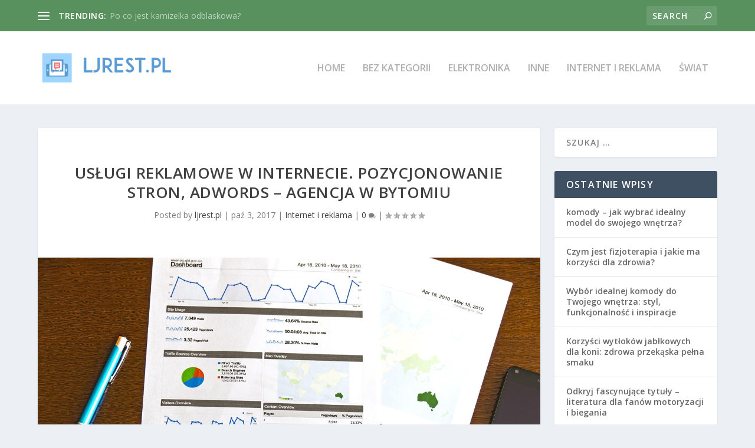

--- FILE ---
content_type: text/html; charset=UTF-8
request_url: https://ljrest.pl/uslugi-reklamowe-internecie-pozycjonowanie-stron-adwords-agencja-bytomiu/
body_size: 23696
content:
<!DOCTYPE html>
<!--[if IE 6]>
<html id="ie6" lang="pl-PL">
<![endif]-->
<!--[if IE 7]>
<html id="ie7" lang="pl-PL">
<![endif]-->
<!--[if IE 8]>
<html id="ie8" lang="pl-PL">
<![endif]-->
<!--[if !(IE 6) | !(IE 7) | !(IE 8)  ]><!-->
<html lang="pl-PL">
<!--<![endif]-->
<head>
	<meta charset="UTF-8" />
			
	<meta http-equiv="X-UA-Compatible" content="IE=edge">
	<link rel="pingback" href="https://ljrest.pl/xmlrpc.php" />

		<!--[if lt IE 9]>
	<script src="https://ljrest.pl/wp-content/themes/Extra/scripts/ext/html5.js" type="text/javascript"></script>
	<![endif]-->

	<script type="text/javascript">
		document.documentElement.className = 'js';
	</script>

	<script>var et_site_url='https://ljrest.pl';var et_post_id='19';function et_core_page_resource_fallback(a,b){"undefined"===typeof b&&(b=a.sheet.cssRules&&0===a.sheet.cssRules.length);b&&(a.onerror=null,a.onload=null,a.href?a.href=et_site_url+"/?et_core_page_resource="+a.id+et_post_id:a.src&&(a.src=et_site_url+"/?et_core_page_resource="+a.id+et_post_id))}
</script><meta name='robots' content='index, follow, max-image-preview:large, max-snippet:-1, max-video-preview:-1' />

	<!-- This site is optimized with the Yoast SEO plugin v26.7 - https://yoast.com/wordpress/plugins/seo/ -->
	<title>Usługi reklamowe w Internecie. Pozycjonowanie stron, AdWords - agencja w Bytomiu - Blog SEO / SEM - lejardin</title>
	<link rel="canonical" href="https://ljrest.pl/uslugi-reklamowe-internecie-pozycjonowanie-stron-adwords-agencja-bytomiu/" />
	<meta property="og:locale" content="pl_PL" />
	<meta property="og:type" content="article" />
	<meta property="og:title" content="Usługi reklamowe w Internecie. Pozycjonowanie stron, AdWords - agencja w Bytomiu - Blog SEO / SEM - lejardin" />
	<meta property="og:description" content="W dzisiejszych czasach obecność w Internecie jest kluczowa dla każdej firmy, która pragnie dotrzeć do szerokiego grona klientów. Usługi reklamowe w sieci, takie jak pozycjonowanie stron czy kampanie AdWords, stanowią nie tylko skuteczne narzędzia promocji, ale także sposób na zwiększenie rozpoznawalności marki. W obliczu rosnącej konkurencji, inwestycja w profesjonalne działania marketingowe staje się niezbędna. Warto [&hellip;]" />
	<meta property="og:url" content="https://ljrest.pl/uslugi-reklamowe-internecie-pozycjonowanie-stron-adwords-agencja-bytomiu/" />
	<meta property="og:site_name" content="Blog SEO / SEM - lejardin" />
	<meta property="article:published_time" content="2017-10-03T14:25:32+00:00" />
	<meta property="article:modified_time" content="2026-01-17T23:41:44+00:00" />
	<meta property="og:image" content="https://ljrest.pl/wp-content/uploads/2017/11/adwords_1510241177.jpg" />
	<meta property="og:image:width" content="1280" />
	<meta property="og:image:height" content="853" />
	<meta property="og:image:type" content="image/jpeg" />
	<meta name="author" content="ljrest.pl" />
	<meta name="twitter:card" content="summary_large_image" />
	<script type="application/ld+json" class="yoast-schema-graph">{"@context":"https://schema.org","@graph":[{"@type":"Article","@id":"https://ljrest.pl/uslugi-reklamowe-internecie-pozycjonowanie-stron-adwords-agencja-bytomiu/#article","isPartOf":{"@id":"https://ljrest.pl/uslugi-reklamowe-internecie-pozycjonowanie-stron-adwords-agencja-bytomiu/"},"author":{"name":"ljrest.pl","@id":"https://ljrest.pl/#/schema/person/d9bbbdc27f389b6fd149869f08799513"},"headline":"Usługi reklamowe w Internecie. Pozycjonowanie stron, AdWords &#8211; agencja w Bytomiu","datePublished":"2017-10-03T14:25:32+00:00","dateModified":"2026-01-17T23:41:44+00:00","mainEntityOfPage":{"@id":"https://ljrest.pl/uslugi-reklamowe-internecie-pozycjonowanie-stron-adwords-agencja-bytomiu/"},"wordCount":1602,"image":{"@id":"https://ljrest.pl/uslugi-reklamowe-internecie-pozycjonowanie-stron-adwords-agencja-bytomiu/#primaryimage"},"thumbnailUrl":"https://ljrest.pl/wp-content/uploads/2017/11/adwords_1510241177.jpg","keywords":["Agencja interaktywna Kielce","agencja marketingu rekomendacji","Kampanie facebook","monitorowanie konkurencji","pozycjonowanie kraków","Pozycjonowanie Stron Warszawa","pozycjonowanie warszawa","pozycjonowanie Wrocław","projektowanie stron www kraków","Reklama na portalu YouTube","szkolenia marketing internetowy","szkolenia seo gdańsk","tworzenie stron internetowych Gdańsk","Zakładanie strony responsywnej","zaprojektowanie strony internetowej","zintegrowane kampanie reklamowe"],"articleSection":["Internet i reklama"],"inLanguage":"pl-PL"},{"@type":"WebPage","@id":"https://ljrest.pl/uslugi-reklamowe-internecie-pozycjonowanie-stron-adwords-agencja-bytomiu/","url":"https://ljrest.pl/uslugi-reklamowe-internecie-pozycjonowanie-stron-adwords-agencja-bytomiu/","name":"Usługi reklamowe w Internecie. Pozycjonowanie stron, AdWords - agencja w Bytomiu - Blog SEO / SEM - lejardin","isPartOf":{"@id":"https://ljrest.pl/#website"},"primaryImageOfPage":{"@id":"https://ljrest.pl/uslugi-reklamowe-internecie-pozycjonowanie-stron-adwords-agencja-bytomiu/#primaryimage"},"image":{"@id":"https://ljrest.pl/uslugi-reklamowe-internecie-pozycjonowanie-stron-adwords-agencja-bytomiu/#primaryimage"},"thumbnailUrl":"https://ljrest.pl/wp-content/uploads/2017/11/adwords_1510241177.jpg","datePublished":"2017-10-03T14:25:32+00:00","dateModified":"2026-01-17T23:41:44+00:00","author":{"@id":"https://ljrest.pl/#/schema/person/d9bbbdc27f389b6fd149869f08799513"},"breadcrumb":{"@id":"https://ljrest.pl/uslugi-reklamowe-internecie-pozycjonowanie-stron-adwords-agencja-bytomiu/#breadcrumb"},"inLanguage":"pl-PL","potentialAction":[{"@type":"ReadAction","target":["https://ljrest.pl/uslugi-reklamowe-internecie-pozycjonowanie-stron-adwords-agencja-bytomiu/"]}]},{"@type":"ImageObject","inLanguage":"pl-PL","@id":"https://ljrest.pl/uslugi-reklamowe-internecie-pozycjonowanie-stron-adwords-agencja-bytomiu/#primaryimage","url":"https://ljrest.pl/wp-content/uploads/2017/11/adwords_1510241177.jpg","contentUrl":"https://ljrest.pl/wp-content/uploads/2017/11/adwords_1510241177.jpg","width":1280,"height":853,"caption":"Photo-Mix / Pixabay"},{"@type":"BreadcrumbList","@id":"https://ljrest.pl/uslugi-reklamowe-internecie-pozycjonowanie-stron-adwords-agencja-bytomiu/#breadcrumb","itemListElement":[{"@type":"ListItem","position":1,"name":"Strona główna","item":"https://ljrest.pl/"},{"@type":"ListItem","position":2,"name":"Usługi reklamowe w Internecie. Pozycjonowanie stron, AdWords &#8211; agencja w Bytomiu"}]},{"@type":"WebSite","@id":"https://ljrest.pl/#website","url":"https://ljrest.pl/","name":"Blog SEO / SEM - lejardin","description":"restauracja le jardin Stryków, Warszawa, Tracz","potentialAction":[{"@type":"SearchAction","target":{"@type":"EntryPoint","urlTemplate":"https://ljrest.pl/?s={search_term_string}"},"query-input":{"@type":"PropertyValueSpecification","valueRequired":true,"valueName":"search_term_string"}}],"inLanguage":"pl-PL"},{"@type":"Person","@id":"https://ljrest.pl/#/schema/person/d9bbbdc27f389b6fd149869f08799513","name":"ljrest.pl","image":{"@type":"ImageObject","inLanguage":"pl-PL","@id":"https://ljrest.pl/#/schema/person/image/","url":"https://secure.gravatar.com/avatar/bfd83fde509db3de9c690690b87690711d492ee9717552382212a506974c8308?s=96&d=mm&r=g","contentUrl":"https://secure.gravatar.com/avatar/bfd83fde509db3de9c690690b87690711d492ee9717552382212a506974c8308?s=96&d=mm&r=g","caption":"ljrest.pl"},"url":"https://ljrest.pl/author/ljrest-pl/"}]}</script>
	<!-- / Yoast SEO plugin. -->


<link rel='dns-prefetch' href='//fonts.googleapis.com' />
<link rel="alternate" type="application/rss+xml" title="Blog SEO / SEM - lejardin &raquo; Kanał z wpisami" href="https://ljrest.pl/feed/" />
<link rel="alternate" type="application/rss+xml" title="Blog SEO / SEM - lejardin &raquo; Kanał z komentarzami" href="https://ljrest.pl/comments/feed/" />
<link rel="alternate" title="oEmbed (JSON)" type="application/json+oembed" href="https://ljrest.pl/wp-json/oembed/1.0/embed?url=https%3A%2F%2Fljrest.pl%2Fuslugi-reklamowe-internecie-pozycjonowanie-stron-adwords-agencja-bytomiu%2F" />
<link rel="alternate" title="oEmbed (XML)" type="text/xml+oembed" href="https://ljrest.pl/wp-json/oembed/1.0/embed?url=https%3A%2F%2Fljrest.pl%2Fuslugi-reklamowe-internecie-pozycjonowanie-stron-adwords-agencja-bytomiu%2F&#038;format=xml" />
<meta content="Extra Child Theme v.1.0.0" name="generator"/><style id='wp-img-auto-sizes-contain-inline-css' type='text/css'>
img:is([sizes=auto i],[sizes^="auto," i]){contain-intrinsic-size:3000px 1500px}
/*# sourceURL=wp-img-auto-sizes-contain-inline-css */
</style>
<style id='wp-emoji-styles-inline-css' type='text/css'>

	img.wp-smiley, img.emoji {
		display: inline !important;
		border: none !important;
		box-shadow: none !important;
		height: 1em !important;
		width: 1em !important;
		margin: 0 0.07em !important;
		vertical-align: -0.1em !important;
		background: none !important;
		padding: 0 !important;
	}
/*# sourceURL=wp-emoji-styles-inline-css */
</style>
<style id='wp-block-library-inline-css' type='text/css'>
:root{--wp-block-synced-color:#7a00df;--wp-block-synced-color--rgb:122,0,223;--wp-bound-block-color:var(--wp-block-synced-color);--wp-editor-canvas-background:#ddd;--wp-admin-theme-color:#007cba;--wp-admin-theme-color--rgb:0,124,186;--wp-admin-theme-color-darker-10:#006ba1;--wp-admin-theme-color-darker-10--rgb:0,107,160.5;--wp-admin-theme-color-darker-20:#005a87;--wp-admin-theme-color-darker-20--rgb:0,90,135;--wp-admin-border-width-focus:2px}@media (min-resolution:192dpi){:root{--wp-admin-border-width-focus:1.5px}}.wp-element-button{cursor:pointer}:root .has-very-light-gray-background-color{background-color:#eee}:root .has-very-dark-gray-background-color{background-color:#313131}:root .has-very-light-gray-color{color:#eee}:root .has-very-dark-gray-color{color:#313131}:root .has-vivid-green-cyan-to-vivid-cyan-blue-gradient-background{background:linear-gradient(135deg,#00d084,#0693e3)}:root .has-purple-crush-gradient-background{background:linear-gradient(135deg,#34e2e4,#4721fb 50%,#ab1dfe)}:root .has-hazy-dawn-gradient-background{background:linear-gradient(135deg,#faaca8,#dad0ec)}:root .has-subdued-olive-gradient-background{background:linear-gradient(135deg,#fafae1,#67a671)}:root .has-atomic-cream-gradient-background{background:linear-gradient(135deg,#fdd79a,#004a59)}:root .has-nightshade-gradient-background{background:linear-gradient(135deg,#330968,#31cdcf)}:root .has-midnight-gradient-background{background:linear-gradient(135deg,#020381,#2874fc)}:root{--wp--preset--font-size--normal:16px;--wp--preset--font-size--huge:42px}.has-regular-font-size{font-size:1em}.has-larger-font-size{font-size:2.625em}.has-normal-font-size{font-size:var(--wp--preset--font-size--normal)}.has-huge-font-size{font-size:var(--wp--preset--font-size--huge)}.has-text-align-center{text-align:center}.has-text-align-left{text-align:left}.has-text-align-right{text-align:right}.has-fit-text{white-space:nowrap!important}#end-resizable-editor-section{display:none}.aligncenter{clear:both}.items-justified-left{justify-content:flex-start}.items-justified-center{justify-content:center}.items-justified-right{justify-content:flex-end}.items-justified-space-between{justify-content:space-between}.screen-reader-text{border:0;clip-path:inset(50%);height:1px;margin:-1px;overflow:hidden;padding:0;position:absolute;width:1px;word-wrap:normal!important}.screen-reader-text:focus{background-color:#ddd;clip-path:none;color:#444;display:block;font-size:1em;height:auto;left:5px;line-height:normal;padding:15px 23px 14px;text-decoration:none;top:5px;width:auto;z-index:100000}html :where(.has-border-color){border-style:solid}html :where([style*=border-top-color]){border-top-style:solid}html :where([style*=border-right-color]){border-right-style:solid}html :where([style*=border-bottom-color]){border-bottom-style:solid}html :where([style*=border-left-color]){border-left-style:solid}html :where([style*=border-width]){border-style:solid}html :where([style*=border-top-width]){border-top-style:solid}html :where([style*=border-right-width]){border-right-style:solid}html :where([style*=border-bottom-width]){border-bottom-style:solid}html :where([style*=border-left-width]){border-left-style:solid}html :where(img[class*=wp-image-]){height:auto;max-width:100%}:where(figure){margin:0 0 1em}html :where(.is-position-sticky){--wp-admin--admin-bar--position-offset:var(--wp-admin--admin-bar--height,0px)}@media screen and (max-width:600px){html :where(.is-position-sticky){--wp-admin--admin-bar--position-offset:0px}}

/*# sourceURL=wp-block-library-inline-css */
</style><style id='global-styles-inline-css' type='text/css'>
:root{--wp--preset--aspect-ratio--square: 1;--wp--preset--aspect-ratio--4-3: 4/3;--wp--preset--aspect-ratio--3-4: 3/4;--wp--preset--aspect-ratio--3-2: 3/2;--wp--preset--aspect-ratio--2-3: 2/3;--wp--preset--aspect-ratio--16-9: 16/9;--wp--preset--aspect-ratio--9-16: 9/16;--wp--preset--color--black: #000000;--wp--preset--color--cyan-bluish-gray: #abb8c3;--wp--preset--color--white: #ffffff;--wp--preset--color--pale-pink: #f78da7;--wp--preset--color--vivid-red: #cf2e2e;--wp--preset--color--luminous-vivid-orange: #ff6900;--wp--preset--color--luminous-vivid-amber: #fcb900;--wp--preset--color--light-green-cyan: #7bdcb5;--wp--preset--color--vivid-green-cyan: #00d084;--wp--preset--color--pale-cyan-blue: #8ed1fc;--wp--preset--color--vivid-cyan-blue: #0693e3;--wp--preset--color--vivid-purple: #9b51e0;--wp--preset--gradient--vivid-cyan-blue-to-vivid-purple: linear-gradient(135deg,rgb(6,147,227) 0%,rgb(155,81,224) 100%);--wp--preset--gradient--light-green-cyan-to-vivid-green-cyan: linear-gradient(135deg,rgb(122,220,180) 0%,rgb(0,208,130) 100%);--wp--preset--gradient--luminous-vivid-amber-to-luminous-vivid-orange: linear-gradient(135deg,rgb(252,185,0) 0%,rgb(255,105,0) 100%);--wp--preset--gradient--luminous-vivid-orange-to-vivid-red: linear-gradient(135deg,rgb(255,105,0) 0%,rgb(207,46,46) 100%);--wp--preset--gradient--very-light-gray-to-cyan-bluish-gray: linear-gradient(135deg,rgb(238,238,238) 0%,rgb(169,184,195) 100%);--wp--preset--gradient--cool-to-warm-spectrum: linear-gradient(135deg,rgb(74,234,220) 0%,rgb(151,120,209) 20%,rgb(207,42,186) 40%,rgb(238,44,130) 60%,rgb(251,105,98) 80%,rgb(254,248,76) 100%);--wp--preset--gradient--blush-light-purple: linear-gradient(135deg,rgb(255,206,236) 0%,rgb(152,150,240) 100%);--wp--preset--gradient--blush-bordeaux: linear-gradient(135deg,rgb(254,205,165) 0%,rgb(254,45,45) 50%,rgb(107,0,62) 100%);--wp--preset--gradient--luminous-dusk: linear-gradient(135deg,rgb(255,203,112) 0%,rgb(199,81,192) 50%,rgb(65,88,208) 100%);--wp--preset--gradient--pale-ocean: linear-gradient(135deg,rgb(255,245,203) 0%,rgb(182,227,212) 50%,rgb(51,167,181) 100%);--wp--preset--gradient--electric-grass: linear-gradient(135deg,rgb(202,248,128) 0%,rgb(113,206,126) 100%);--wp--preset--gradient--midnight: linear-gradient(135deg,rgb(2,3,129) 0%,rgb(40,116,252) 100%);--wp--preset--font-size--small: 13px;--wp--preset--font-size--medium: 20px;--wp--preset--font-size--large: 36px;--wp--preset--font-size--x-large: 42px;--wp--preset--spacing--20: 0.44rem;--wp--preset--spacing--30: 0.67rem;--wp--preset--spacing--40: 1rem;--wp--preset--spacing--50: 1.5rem;--wp--preset--spacing--60: 2.25rem;--wp--preset--spacing--70: 3.38rem;--wp--preset--spacing--80: 5.06rem;--wp--preset--shadow--natural: 6px 6px 9px rgba(0, 0, 0, 0.2);--wp--preset--shadow--deep: 12px 12px 50px rgba(0, 0, 0, 0.4);--wp--preset--shadow--sharp: 6px 6px 0px rgba(0, 0, 0, 0.2);--wp--preset--shadow--outlined: 6px 6px 0px -3px rgb(255, 255, 255), 6px 6px rgb(0, 0, 0);--wp--preset--shadow--crisp: 6px 6px 0px rgb(0, 0, 0);}:where(.is-layout-flex){gap: 0.5em;}:where(.is-layout-grid){gap: 0.5em;}body .is-layout-flex{display: flex;}.is-layout-flex{flex-wrap: wrap;align-items: center;}.is-layout-flex > :is(*, div){margin: 0;}body .is-layout-grid{display: grid;}.is-layout-grid > :is(*, div){margin: 0;}:where(.wp-block-columns.is-layout-flex){gap: 2em;}:where(.wp-block-columns.is-layout-grid){gap: 2em;}:where(.wp-block-post-template.is-layout-flex){gap: 1.25em;}:where(.wp-block-post-template.is-layout-grid){gap: 1.25em;}.has-black-color{color: var(--wp--preset--color--black) !important;}.has-cyan-bluish-gray-color{color: var(--wp--preset--color--cyan-bluish-gray) !important;}.has-white-color{color: var(--wp--preset--color--white) !important;}.has-pale-pink-color{color: var(--wp--preset--color--pale-pink) !important;}.has-vivid-red-color{color: var(--wp--preset--color--vivid-red) !important;}.has-luminous-vivid-orange-color{color: var(--wp--preset--color--luminous-vivid-orange) !important;}.has-luminous-vivid-amber-color{color: var(--wp--preset--color--luminous-vivid-amber) !important;}.has-light-green-cyan-color{color: var(--wp--preset--color--light-green-cyan) !important;}.has-vivid-green-cyan-color{color: var(--wp--preset--color--vivid-green-cyan) !important;}.has-pale-cyan-blue-color{color: var(--wp--preset--color--pale-cyan-blue) !important;}.has-vivid-cyan-blue-color{color: var(--wp--preset--color--vivid-cyan-blue) !important;}.has-vivid-purple-color{color: var(--wp--preset--color--vivid-purple) !important;}.has-black-background-color{background-color: var(--wp--preset--color--black) !important;}.has-cyan-bluish-gray-background-color{background-color: var(--wp--preset--color--cyan-bluish-gray) !important;}.has-white-background-color{background-color: var(--wp--preset--color--white) !important;}.has-pale-pink-background-color{background-color: var(--wp--preset--color--pale-pink) !important;}.has-vivid-red-background-color{background-color: var(--wp--preset--color--vivid-red) !important;}.has-luminous-vivid-orange-background-color{background-color: var(--wp--preset--color--luminous-vivid-orange) !important;}.has-luminous-vivid-amber-background-color{background-color: var(--wp--preset--color--luminous-vivid-amber) !important;}.has-light-green-cyan-background-color{background-color: var(--wp--preset--color--light-green-cyan) !important;}.has-vivid-green-cyan-background-color{background-color: var(--wp--preset--color--vivid-green-cyan) !important;}.has-pale-cyan-blue-background-color{background-color: var(--wp--preset--color--pale-cyan-blue) !important;}.has-vivid-cyan-blue-background-color{background-color: var(--wp--preset--color--vivid-cyan-blue) !important;}.has-vivid-purple-background-color{background-color: var(--wp--preset--color--vivid-purple) !important;}.has-black-border-color{border-color: var(--wp--preset--color--black) !important;}.has-cyan-bluish-gray-border-color{border-color: var(--wp--preset--color--cyan-bluish-gray) !important;}.has-white-border-color{border-color: var(--wp--preset--color--white) !important;}.has-pale-pink-border-color{border-color: var(--wp--preset--color--pale-pink) !important;}.has-vivid-red-border-color{border-color: var(--wp--preset--color--vivid-red) !important;}.has-luminous-vivid-orange-border-color{border-color: var(--wp--preset--color--luminous-vivid-orange) !important;}.has-luminous-vivid-amber-border-color{border-color: var(--wp--preset--color--luminous-vivid-amber) !important;}.has-light-green-cyan-border-color{border-color: var(--wp--preset--color--light-green-cyan) !important;}.has-vivid-green-cyan-border-color{border-color: var(--wp--preset--color--vivid-green-cyan) !important;}.has-pale-cyan-blue-border-color{border-color: var(--wp--preset--color--pale-cyan-blue) !important;}.has-vivid-cyan-blue-border-color{border-color: var(--wp--preset--color--vivid-cyan-blue) !important;}.has-vivid-purple-border-color{border-color: var(--wp--preset--color--vivid-purple) !important;}.has-vivid-cyan-blue-to-vivid-purple-gradient-background{background: var(--wp--preset--gradient--vivid-cyan-blue-to-vivid-purple) !important;}.has-light-green-cyan-to-vivid-green-cyan-gradient-background{background: var(--wp--preset--gradient--light-green-cyan-to-vivid-green-cyan) !important;}.has-luminous-vivid-amber-to-luminous-vivid-orange-gradient-background{background: var(--wp--preset--gradient--luminous-vivid-amber-to-luminous-vivid-orange) !important;}.has-luminous-vivid-orange-to-vivid-red-gradient-background{background: var(--wp--preset--gradient--luminous-vivid-orange-to-vivid-red) !important;}.has-very-light-gray-to-cyan-bluish-gray-gradient-background{background: var(--wp--preset--gradient--very-light-gray-to-cyan-bluish-gray) !important;}.has-cool-to-warm-spectrum-gradient-background{background: var(--wp--preset--gradient--cool-to-warm-spectrum) !important;}.has-blush-light-purple-gradient-background{background: var(--wp--preset--gradient--blush-light-purple) !important;}.has-blush-bordeaux-gradient-background{background: var(--wp--preset--gradient--blush-bordeaux) !important;}.has-luminous-dusk-gradient-background{background: var(--wp--preset--gradient--luminous-dusk) !important;}.has-pale-ocean-gradient-background{background: var(--wp--preset--gradient--pale-ocean) !important;}.has-electric-grass-gradient-background{background: var(--wp--preset--gradient--electric-grass) !important;}.has-midnight-gradient-background{background: var(--wp--preset--gradient--midnight) !important;}.has-small-font-size{font-size: var(--wp--preset--font-size--small) !important;}.has-medium-font-size{font-size: var(--wp--preset--font-size--medium) !important;}.has-large-font-size{font-size: var(--wp--preset--font-size--large) !important;}.has-x-large-font-size{font-size: var(--wp--preset--font-size--x-large) !important;}
/*# sourceURL=global-styles-inline-css */
</style>

<style id='classic-theme-styles-inline-css' type='text/css'>
/*! This file is auto-generated */
.wp-block-button__link{color:#fff;background-color:#32373c;border-radius:9999px;box-shadow:none;text-decoration:none;padding:calc(.667em + 2px) calc(1.333em + 2px);font-size:1.125em}.wp-block-file__button{background:#32373c;color:#fff;text-decoration:none}
/*# sourceURL=/wp-includes/css/classic-themes.min.css */
</style>
<link rel='stylesheet' id='extra-fonts-css' href='https://fonts.googleapis.com/css?family=Open+Sans:300italic,400italic,600italic,700italic,800italic,400,300,600,700,800&#038;subset=latin,latin-ext' type='text/css' media='all' />
<link rel='stylesheet' id='extra-style-css' href='https://ljrest.pl/wp-content/themes/Extra-child/style.css?ver=2.0.86' type='text/css' media='all' />
<link rel='stylesheet' id='arpw-style-css' href='https://ljrest.pl/wp-content/plugins/advanced-random-posts-widget/assets/css/arpw-frontend.css?ver=6.9' type='text/css' media='all' />
<link rel='stylesheet' id='dashicons-css' href='https://ljrest.pl/wp-includes/css/dashicons.min.css?ver=6.9' type='text/css' media='all' />
<link rel='stylesheet' id='yarppRelatedCss-css' href='https://ljrest.pl/wp-content/plugins/yet-another-related-posts-plugin/style/related.css?ver=5.30.11' type='text/css' media='all' />
<script type="text/javascript" src="https://ljrest.pl/wp-includes/js/jquery/jquery.min.js?ver=3.7.1" id="jquery-core-js"></script>
<script type="text/javascript" src="https://ljrest.pl/wp-includes/js/jquery/jquery-migrate.min.js?ver=3.4.1" id="jquery-migrate-js"></script>
<link rel="https://api.w.org/" href="https://ljrest.pl/wp-json/" /><link rel="alternate" title="JSON" type="application/json" href="https://ljrest.pl/wp-json/wp/v2/posts/19" /><link rel="EditURI" type="application/rsd+xml" title="RSD" href="https://ljrest.pl/xmlrpc.php?rsd" />
<meta name="generator" content="WordPress 6.9" />
<link rel='shortlink' href='https://ljrest.pl/?p=19' />

		<!-- GA Google Analytics @ https://m0n.co/ga -->
		<script async src="https://www.googletagmanager.com/gtag/js?id=UA-101179247-88"></script>
		<script>
			window.dataLayer = window.dataLayer || [];
			function gtag(){dataLayer.push(arguments);}
			gtag('js', new Date());
			gtag('config', 'UA-101179247-88');
		</script>

	<!-- Analytics by WP Statistics - https://wp-statistics.com -->
<meta name="viewport" content="width=device-width, initial-scale=1.0, maximum-scale=1.0, user-scalable=1" /><link rel="stylesheet" id="et-extra-customizer-global-cached-inline-styles" href="https://ljrest.pl/wp-content/cache/et/global/et-extra-customizer-global-17686921212604.min.css" onerror="et_core_page_resource_fallback(this, true)" onload="et_core_page_resource_fallback(this)" /></head>
<body data-rsssl=1 class="wp-singular post-template-default single single-post postid-19 single-format-standard wp-theme-Extra wp-child-theme-Extra-child et_extra et_fixed_nav et_pb_gutters3 et_primary_nav_dropdown_animation_Default et_secondary_nav_dropdown_animation_Default with_sidebar with_sidebar_right et_includes_sidebar chrome et_minified_js et_minified_css">
	<div id="page-container">
				<!-- Header -->
		<header class="header left-right">
						<!-- #top-header -->
			<div id="top-header" style="">
				<div class="container">

					<!-- Secondary Nav -->
											<div id="et-secondary-nav" class="et-trending">
						
							<!-- ET Trending -->
							<div id="et-trending">

								<!-- ET Trending Button -->
								<a id="et-trending-button" href="#" title="">
									<span></span>
									<span></span>
									<span></span>
								</a>

								<!-- ET Trending Label -->
								<h4 id="et-trending-label">
									TRENDING:								</h4>

								<!-- ET Trending Post Loop -->
								<div id='et-trending-container'>
																											<div id="et-trending-post-259" class="et-trending-post et-trending-latest">
											<a href="https://ljrest.pl/po-co-jest-kamizelka-odblaskowa/">Po co jest kamizelka odblaskowa?</a>
										</div>
																			<div id="et-trending-post-10" class="et-trending-post">
											<a href="https://ljrest.pl/uslugi-zwiazanie-pozycjonowaniem-stron-www-projektowanie-tworzenie-stron-krakow/">Usługi związanie z pozycjonowaniem stron www &#8211; pr...</a>
										</div>
																			<div id="et-trending-post-16" class="et-trending-post">
											<a href="https://ljrest.pl/sposoby-reklamowania-sie-sieci-agencja-interaktywna-kielcach-reklama-portalu-youtube/">Sposoby reklamowania się w sieci. Agencja interaktywna ...</a>
										</div>
																									</div>
								
								<div style="color:#999999;">

</div>
								
							</div>
							
												</div>
					
					<!-- #et-info -->
					<div id="et-info">

						
						<!-- .et-top-search -->
												<div class="et-top-search" style="">
							<form role="search" class="et-search-form" method="get" action="https://ljrest.pl/">
			<input type="search" class="et-search-field" placeholder="Search" value="" name="s" title="Search for:" />
			<button class="et-search-submit"></button>
		</form>						</div>
						
						<!-- cart -->
											</div>
				</div><!-- /.container -->
			</div><!-- /#top-header -->

			
			<!-- Main Header -->
			<div id="main-header-wrapper">
				<div id="main-header" data-fixed-height="80">
					<div class="container">
					<!-- ET Ad -->
						
						
						<!-- Logo -->
						<a class="logo" href="https://ljrest.pl/" data-fixed-height="51">
							<img src="https://ljrest.pl/wp-content/uploads/2017/11/ljrest.png" alt="Blog SEO / SEM - lejardin" id="logo" />
						</a>

						
						<!-- ET Navigation -->
						<div id="et-navigation" class="">
															<ul id="et-menu" class="nav">
																			<li ><a href="https://ljrest.pl/">Home</a></li>
									
																			<li class="cat-item cat-item-1"><a href="https://ljrest.pl/kategoria/bez-kategorii/">Bez kategorii</a>
</li>
	<li class="cat-item cat-item-67"><a href="https://ljrest.pl/kategoria/elektronika/">Elektronika</a>
</li>
	<li class="cat-item cat-item-241"><a href="https://ljrest.pl/kategoria/inne/">Inne</a>
</li>
	<li class="cat-item cat-item-2"><a href="https://ljrest.pl/kategoria/internet-i-reklama/">Internet i reklama</a>
</li>
	<li class="cat-item cat-item-91"><a href="https://ljrest.pl/kategoria/swiat/">Świat</a>
</li>
								</ul>
														<div id="et-mobile-navigation">
			<span class="show-menu">
				<div class="show-menu-button">
					<span></span>
					<span></span>
					<span></span>
				</div>
				<p>Select Page</p>
			</span>
			<nav>
			</nav>
		</div> <!-- /#et-mobile-navigation -->						</div><!-- /#et-navigation -->
					</div><!-- /.container -->
				</div><!-- /#main-header -->
			</div><!-- /#main-header-wrapper -->

		</header>

				<div id="main-content">
	<div class="container">
		<div id="content-area" class="clearfix">
			<div class="et_pb_extra_column_main">
																<article id="post-19" class="module single-post-module post-19 post type-post status-publish format-standard has-post-thumbnail hentry category-internet-i-reklama tag-agencja-interaktywna-kielce tag-agencja-marketingu-rekomendacji tag-kampanie-facebook tag-monitorowanie-konkurencji tag-pozycjonowanie-krakow tag-pozycjonowanie-stron-warszawa tag-pozycjonowanie-warszawa tag-pozycjonowanie-wroclaw tag-projektowanie-stron-www-krakow tag-reklama-na-portalu-youtube tag-szkolenia-marketing-internetowy tag-szkolenia-seo-gdansk tag-tworzenie-stron-internetowych-gdansk tag-zakladanie-strony-responsywnej tag-zaprojektowanie-strony-internetowej tag-zintegrowane-kampanie-reklamowe et-has-post-format-content et_post_format-et-post-format-standard">
														<div class="post-header">
								<h1 class="entry-title">Usługi reklamowe w Internecie. Pozycjonowanie stron, AdWords &#8211; agencja w Bytomiu</h1>
								<div class="post-meta">
									<p>Posted by <a href="https://ljrest.pl/author/ljrest-pl/" class="url fn" title="Wpisy od ljrest.pl" rel="author">ljrest.pl</a> | <span class="updated">paź 3, 2017</span> | <a href="https://ljrest.pl/kategoria/internet-i-reklama/" rel="tag">Internet i reklama</a> | <a class="comments-link" href="https://ljrest.pl/uslugi-reklamowe-internecie-pozycjonowanie-stron-adwords-agencja-bytomiu/#comments">0 <span title="comment count" class="comment-bubble post-meta-icon"></span></a> | <span class="rating-stars" title="Rating: 0.00"><span class="post-meta-icon rating-star rating-star-empty rating-star-1"></span>
<span class="post-meta-icon rating-star rating-star-empty rating-star-2"></span>
<span class="post-meta-icon rating-star rating-star-empty rating-star-3"></span>
<span class="post-meta-icon rating-star rating-star-empty rating-star-4"></span>
<span class="post-meta-icon rating-star rating-star-empty rating-star-5"></span>
</span></p>
								</div>
							</div>
							
														<div class="post-thumbnail header">
								<a href="https://ljrest.pl/uslugi-reklamowe-internecie-pozycjonowanie-stron-adwords-agencja-bytomiu/" title="Usługi reklamowe w Internecie. Pozycjonowanie stron, AdWords &#8211; agencja w Bytomiu" class="featured-image">
				<img src="https://ljrest.pl/wp-content/uploads/2017/11/adwords_1510241177.jpg" alt="Usługi reklamowe w Internecie. Pozycjonowanie stron, AdWords &#8211; agencja w Bytomiu" />
			</a>							</div>
							
														
							<div class="post-wrap">
															<div class="post-content entry-content">
									<p>W dzisiejszych czasach obecność w Internecie jest kluczowa dla każdej firmy, która pragnie dotrzeć do szerokiego grona klientów. Usługi reklamowe w sieci, takie jak pozycjonowanie stron czy kampanie AdWords, stanowią nie tylko skuteczne narzędzia promocji, ale także sposób na zwiększenie rozpoznawalności marki. W obliczu rosnącej konkurencji, inwestycja w profesjonalne działania marketingowe staje się niezbędna. Warto zatem poznać dostępne opcje i wybrać te, które najlepiej odpowiadają potrzebom Twojej firmy, a także zrozumieć, jak skutecznie współpracować z agencjami reklamowymi w Bytomiu.</p>
<h2>Dlaczego warto inwestować w usługi reklamowe w Internecie?</h2>
<p>Inwestowanie w usługi reklamowe w Internecie to obecnie jedna z najważniejszych strategii marketingowych, które mogą przynieść wymierne korzyści dla każdej firmy. Dzięki reklamie internetowej przedsiębiorstwa mają możliwość dotarcia do <strong>szerokiego grona potencjalnych klientów</strong>, co jest kluczowe dla ich rozwoju. W dzisiejszych czasach, kiedy większość osób korzysta z sieci, posiadanie widoczności online staje się nieodzowne.</p>
<p>Jednym z największych atutów reklamy internetowej jest jej <strong>elastyczność</strong>. Firmy mogą wybierać spośród różnych form promocji, takich jak:</p>
<ul>
<li><strong>Pozycjonowanie</strong> – poprzez optymalizację treści oraz budowanie linków, można zwiększyć organiczną widoczność w wyszukiwarkach, co przyciąga więcej użytkowników do strony.</li>
<li><strong>Kampanie AdWords</strong> – płatne reklamy w Google pozwalają na szybkie osiągnięcie efektów oraz dotarcie do ściśle określonej grupy docelowej, co zwiększa szanse na konwersję.</li>
<li><strong>Media społecznościowe</strong> – reklama na platformach takich jak Facebook czy Instagram umożliwia interakcję z użytkownikami oraz wzmacnia wizerunek marki.</li>
</ul>
<p>Dzięki tym i innym rozwiązaniom, firmy mogą <strong>skutecznie zwiększyć widoczność marki</strong> w sieci. Odpowiednio zaplanowane kampanie reklamowe przynoszą nie tylko większą ilość odwiedzin na stronie, ale także zwiększają szansę na pozyskanie nowych klientów. Co więcej, wiele narzędzi analitycznych pozwala na bieżąco monitorować efekty prowadzonych działań, co umożliwia ich <strong>optymalizację</strong> i dostosowanie do zmieniających się warunków rynkowych.</p>
<p>Inwestowanie w reklamę internetową to strategia, która pozwala na budowanie trwałej obecności firmy w przestrzeni online, co w dłuższej perspektywie przekłada się na wzrost zysków i umocnienie pozycji na rynku.</p>
<h2>Jak działa pozycjonowanie stron internetowych?</h2>
<p>Pozycjonowanie stron internetowych to proces, który pozwala witrynom osiągnąć lepsze pozycje w wynikach wyszukiwania, co w naturalny sposób przekłada się na zwiększenie ilości odwiedzin. Główne elementy tej strategii można podzielić na dwa główne obszary: <strong>działania on-site</strong> oraz <strong>działania off-site</strong>.</p>
<p>Działania on-site dotyczą optymalizacji samej witryny. Wśród najważniejszych praktyk można wymienić:</p>
<ul>
<li>Optymalizację treści – treści na stronie powinny być wartościowe, unikalne i odpowiednio dopasowane do wyszukiwanych fraz. Ważne jest, aby używać odpowiednich słów kluczowych w nagłówkach i treści.</li>
<li>Poprawę struktury strony – klarowna struktura nawigacyjna oraz odpowiednia hierarchia nagłówków ułatwiają użytkownikom i wyszukiwarkom zrozumienie układu witryny.</li>
<li>Przyspieszenie ładowania strony – szybkość ładowania ma istotny wpływ na doświadczenia użytkowników oraz rankingi w wyszukiwarkach. Optymalizacja zdjęć oraz minimalizacja rozmiaru plików mogą znacząco poprawić wydajność witryny.</li>
</ul>
<p>Działania off-site koncentrują się głównie na budowaniu autorytetu strony w oczach wyszukiwarek. W tej kategorii możemy wskazać na:</p>
<ul>
<li>Link building – pozyskiwanie wysokiej jakości linków prowadzących do strony z innych wiarygodnych źródeł, co zwiększa jej autorytet.</li>
<li>Marketing treści – tworzenie wartościowych artykułów, infografik czy filmów, które mogą być udostępniane i linkowane przez inne strony.</li>
<li>Obecność w mediach społecznościowych – aktywność na platformach społecznościowych pozwala na dotarcie do szerszej publiczności i przyciągnięcie nowych użytkowników.</li>
</ul>
<p>Oba te obszary współpracują ze sobą, tworząc kompleksowy proces poprawy widoczności strony. Kluczem do sukcesu w pozycjonowaniu jest ciągłe monitorowanie i dostosowanie strategii w odpowiedzi na zmiany w algorytmach wyszukiwarek, jak i w zachowaniach użytkowników.</p>
<h2>Co to jest AdWords i jak może pomóc Twojej firmie?</h2>
<p>AdWords to popularny system reklamowy stworzony przez Google, który umożliwia firmom tworzenie płatnych kampanii reklamowych. Te reklamy są wyświetlane w wynikach wyszukiwania oraz na stronach partnerskich Google. Dzięki temu narzędziu, przedsiębiorstwa mogą skutecznie promować swoje produkty i usługi, docierając do potencjalnych klientów w najbardziej odpowiednim czasie.</p>
<p>Jedną z kluczowych zalet AdWords jest <strong>precyzyjne targetowanie</strong>. Umożliwia ono dotarcie do konkretnych grup odbiorców, co zwiększa skuteczność kampanii reklamowych. Możesz określać, do jakiej lokalizacji ma być kierowana reklama, które urządzenia będą ją wyświetlały, a także jakie słowa kluczowe powinny być uwzględnione. Dzięki temu masz pełną kontrolę nad tym, kto zobaczy Twoje ogłoszenia.</p>
<p>AdWords oferuje różne formaty reklam, w tym:</p>
<ul>
<li><strong>Reklamy tekstowe</strong> &#8211; pojawiają się w wynikach wyszukiwania, gdy użytkownicy wpisują odpowiednie słowa kluczowe.</li>
<li><strong>Reklamy displayowe</strong> &#8211; wyświetlane na stronach internetowych w sieci Google, świetne do budowania świadomości marki.</li>
<li><strong>Reklamy wideo</strong> &#8211; umieszczane na platformie YouTube, idealne do bardziej interaktywnej komunikacji z odbiorcami.</li>
</ul>
<p>Inwestowanie w AdWords może przynieść wiele korzyści, takich jak zwiększenie ruchu na stronie, poprawa widoczności marki oraz wzrost konwersji. Dla wielu firm, które chcą szybko dotrzeć do swojej grupy docelowej, jest to skuteczne narzędzie, które pozwala na osiąganie zamierzonych celów marketingowych. Dzięki możliwościom analitycznym oferowanym przez AdWords, możesz także monitorować efektywność swoich kampanii i dostosowywać je w czasie rzeczywistym, co dodatkowo zwiększa ich efektywność.</p>
<h2>Jak wybrać odpowiednią agencję reklamową w Bytomiu?</h2>
<p>Wybierając odpowiednią agencję reklamową w Bytomiu, warto zwrócić szczególną uwagę na kilka kluczowych aspektów, które mogą znacząco wpłynąć na jakość i efektywność prowadzonych działań marketingowych.</p>
<p>Przede wszystkim, <strong>doświadczenie</strong> agencji jest jednym z najważniejszych kryteriów. Sprawdź, jak długo agencja działa na rynku i jakie ma doświadczenie w branży, w której działasz. Agencje, które zdobyły doświadczenie w różnych sektorach, mogą przynieść różnorodne podejścia i pomysły, które wyróżnią Twoją markę.</p>
<p>Kolejnym istotnym elementem jest <strong>portfolio</strong>. Zdecydowana większość agencji reklamowych prezentuje swoje dotychczasowe projekty na stronie internetowej. Analizując portfolio, zwróć uwagę na estetykę i jakość wcześniejszych realizacji oraz na to, czy agencja miała do czynienia z projektami podobnymi do Twojego. Taki krok pomoże ocenić, czy styl i podejście agencji odpowiada Twoim potrzebom.</p>
<p>Opinie klientów są również niezwykle ważnym czynnikiem. Warto poszukać recenzji w Internecie, a także porozmawiać z innymi przedsiębiorcami, którzy mieli doświadczenia z daną agencją. Zadowolenie poprzednich klientów oraz pozytywne rekomendacje mogą być znakiem, że warto zaufać danej firmie.</p>
<p>Agencja powinna oferować <strong>kompleksowe usługi</strong>, które obejmują między innymi pozycjonowanie, tworzenie stron internetowych oraz zarządzanie kampaniami reklamowymi. Taki holistyczny sposób działania gwarantuje, że wszystkie elementy strategii marketingowej będą ze sobą spójne i dobrze skoordynowane, co z kolei przekłada się na większą skuteczność działań.</p>
<p>Na koniec, warto zwrócić uwagę na komunikację z agencją. Dobrze jest, kiedy agencja jest otwarta na Twoje pomysły i potrafi dostosować swoje usługi do Twoich oczekiwań. Efektywna współpraca oparta na transparentnej komunikacji stworzy solidne fundamenty pod udaną kampanię reklamową.</p>
<h2>Jakie są najpopularniejsze formy reklamy internetowej?</h2>
<p>Reklama internetowa to nieodłączny element strategii marketingowej wielu firm, a jej różnorodność pozwala na dostosowanie działań do unikalnych potrzeb i celów. Wśród najpopularniejszych form reklamy internetowej wyróżniają się cztery podstawowe typy: SEO, PPC, marketing w mediach społecznościowych oraz content marketing.</p>
<p><strong>SEO</strong> (Search Engine Optimization) polega na optymalizacji strony internetowej, aby zajmowała wyższe miejsca w wynikach wyszukiwania. Dzięki odpowiednim słowom kluczowym i strategiom linkowania, firmy mogą zwiększyć swoją widoczność w sieci oraz przyciągnąć organiczny ruch. Jest to długoterminowa strategia, która wymaga czasu, ale przynosi trwałe efekty.</p>
<p><strong>PPC</strong> (Pay-Per-Click) to model reklamy, w którym reklamodawcy płacą za każde kliknięcie w ich ogłoszenie. Jest to szybki sposób na uzyskanie ruchu na stronie, a także możliwość precyzyjnego targetowania. Platformy takie jak Google Ads i Facebook Ads umożliwiają tworzenie kampanii, które będą docierały do określonych grup odbiorców na podstawie ich zachowań i preferencji.</p>
<p><strong>Marketing w mediach społecznościowych</strong> to kolejny skuteczny sposób na dotarcie do klientów. Dzięki platformom takim jak Facebook, Instagram czy LinkedIn, firmy mogą budować społeczność, angażować odbiorców i promować swoje produkty lub usługi. Interakcja z klientami w czasie rzeczywistym sprawia, że jest to forma reklamy bardziej dynamiczna i responsywna.</p>
<p><strong>Content marketing</strong> koncentruje się na tworzeniu wartościowych i angażujących treści, które przyciągają uwagę potencjalnych klientów. Artykuły, blogi, infografiki czy filmy to przykłady, jak można budować zaufanie i autorytet w danej branży. Celem jest nie tylko promocja, ale także edukacja odbiorców i budowanie długofalowych relacji.</p>
<p>Te różne formy reklamy internetowej pozwalają firmom na efektywne dotarcie do klientów, a ich odpowiednie wykorzystanie może znacząco wpłynąć na rozwój działalności. Dzięki elastyczności i szerokiemu zasięgowi, przedsiębiorcy mają możliwość wyboru metod, które najlepiej odpowiadają ich specyfice i celom biznesowym.</p>
<div class='yarpp yarpp-related yarpp-related-website yarpp-template-list'>
<!-- YARPP List -->
<h3>W temacie również:</h3><ol>
<li><a href="https://ljrest.pl/agencje-reklamowe-marketing-rekomendacji-konsumenckich-agencja-marketingu-rekomendacji-zintegrowane-kampanie-reklamowe/" rel="bookmark" title="Agencje reklamowe &#8211; marketing rekomendacji konsumenckich. Agencja marketingu rekomendacji-  zintegrowane kampanie reklamowe">Agencje reklamowe &#8211; marketing rekomendacji konsumenckich. Agencja marketingu rekomendacji-  zintegrowane kampanie reklamowe</a> <small>W dzisiejszym świecie, gdzie konsumenci są bombardowani reklamami, marketing rekomendacji staje się kluczowym narzędziem budowania zaufania do marki. Wykorzystując autentyczne opinie zadowolonych...</small></li>
<li><a href="https://ljrest.pl/wlasne-miejsce-sieci-reklama-internetowa-projektowanie-pozycjonowanie-stron-rzeszow/" rel="bookmark" title="Własne miejsce w sieci, reklama internetowa. Projektowanie i pozycjonowanie stron Rzeszów">Własne miejsce w sieci, reklama internetowa. Projektowanie i pozycjonowanie stron Rzeszów</a> <small>W dzisiejszych czasach obecność w sieci to nie tylko przywilej, ale wręcz konieczność dla każdego, kto pragnie rozwijać swoją działalność lub markę...</small></li>
<li><a href="https://ljrest.pl/marketing-dla-kazdego-pozycjonowanie-stron-restauracji-wloclawek/" rel="bookmark" title="Marketing dla każdego. Pozycjonowanie stron restauracji &#8211; Włocławek">Marketing dla każdego. Pozycjonowanie stron restauracji &#8211; Włocławek</a> <small>W dzisiejszych czasach, kiedy konkurencja w branży gastronomicznej staje się coraz bardziej zacięta, restauracje we Włocławku muszą zadbać o swoją widoczność w...</small></li>
<li><a href="https://ljrest.pl/przegladanie-reklam-internecie-audyt-seo-stron-internetowych-pozycjonowanie-stron-zywiec/" rel="bookmark" title="Przeglądanie reklam w Internecie &#8211; audyt seo stron internetowych. Pozycjonowanie stron Żywiec">Przeglądanie reklam w Internecie &#8211; audyt seo stron internetowych. Pozycjonowanie stron Żywiec</a> <small>W dzisiejszych czasach obecność w Internecie jest kluczowa dla sukcesu każdego biznesu, a efektywne pozycjonowanie stron internetowych staje się niezbędnym elementem strategii...</small></li>
</ol>
</div>
																	</div>
														</div>
														<div class="post-footer">
								
																<div class="rating-stars">
									<p id="rate-title" class="rate-title">Rate:</p><div id="rating-stars"></div><input type="hidden" id="post_id" value="19" />								</div>
																<style type="text/css" id="rating-stars">
									.post-footer .rating-stars #rated-stars img.star-on,
									.post-footer .rating-stars #rating-stars img.star-on {
										background-color: #8e6ecf;
									}
								</style>
							</div>

																				</article>

						<nav class="post-nav">
							<div class="nav-links clearfix">
								<div class="nav-link nav-link-prev">
									<a href="https://ljrest.pl/najbardziej-skuteczna-reklama-sieci-pozycjonowanie-stron-internetowych-agencja-sem-warszawie/" rel="prev"><span class="button">Previous</span><span class="title">Najbardziej skuteczna reklama w sieci &#8211; pozycjonowanie stron internetowych. Agencja SEM w Warszawie</span></a>								</div>
								<div class="nav-link nav-link-next">
									<a href="https://ljrest.pl/sposoby-reklamowania-sie-sieci-agencja-interaktywna-kielcach-reklama-portalu-youtube/" rel="next"><span class="button">Next</span><span class="title">Sposoby reklamowania się w sieci.  Agencja interaktywna w Kielcach &#8211; Reklama na portalu YouTube</span></a>								</div>
							</div>
						</nav>
												<div class="et_extra_other_module author-box vcard">
							<div class="author-box-header">
								<h3>About The Author</h3>
							</div>
							<div class="author-box-content clearfix">
								<div class="author-box-avatar">
									<img alt='ljrest.pl' src='https://secure.gravatar.com/avatar/bfd83fde509db3de9c690690b87690711d492ee9717552382212a506974c8308?s=170&#038;d=mm&#038;r=g' srcset='https://secure.gravatar.com/avatar/bfd83fde509db3de9c690690b87690711d492ee9717552382212a506974c8308?s=340&#038;d=mm&#038;r=g 2x' class='avatar avatar-170 photo' height='170' width='170' decoding='async'/>								</div>
								<div class="author-box-description">
									<h4><a class="author-link url fn" href="https://ljrest.pl/author/ljrest-pl/" rel="author" title="View all posts by ljrest.pl">ljrest.pl</a></h4>
									<p class="note"></p>
									<ul class="social-icons">
																			</ul>
								</div>
							</div>
						</div>
						
												<div class="et_extra_other_module related-posts">
							<div class="related-posts-header">
								<h3>Related Posts</h3>
							</div>
							<div class="related-posts-content clearfix">
																<div class="related-post">
									<div class="featured-image"><a href="https://ljrest.pl/zastosowanie-wewnetrznych-gablot-reklamowych/" title="Zastosowanie wewnętrznych gablot reklamowych" class="post-thumbnail">
				<img src="https://ljrest.pl/wp-content/uploads/2018/05/reklama_1526325360.jpg" alt="Zastosowanie wewnętrznych gablot reklamowych" /><span class="et_pb_extra_overlay"></span>
			</a></div>
									<h4 class="title"><a href="https://ljrest.pl/zastosowanie-wewnetrznych-gablot-reklamowych/">Zastosowanie wewnętrznych gablot reklamowych</a></h4>
									<p class="date"><span class="updated">21 sierpnia 2016</span></p>
								</div>
																<div class="related-post">
									<div class="featured-image"><a href="https://ljrest.pl/projektowanie-sklepow-internetowych/" title="Projektowanie sklepów internetowych" class="post-thumbnail">
				<img src="https://ljrest.pl/wp-content/uploads/2018/05/sklep_online_1526324490.jpg" alt="Projektowanie sklepów internetowych" /><span class="et_pb_extra_overlay"></span>
			</a></div>
									<h4 class="title"><a href="https://ljrest.pl/projektowanie-sklepow-internetowych/">Projektowanie sklepów internetowych</a></h4>
									<p class="date"><span class="updated">14 maja 2018</span></p>
								</div>
																<div class="related-post">
									<div class="featured-image"><a href="https://ljrest.pl/projektowanie-stron-internetowych/" title="Projektowanie stron internetowych" class="post-thumbnail">
				<img src="https://ljrest.pl/wp-content/uploads/2018/05/sklep_online_1526324562.jpg" alt="Projektowanie stron internetowych" /><span class="et_pb_extra_overlay"></span>
			</a></div>
									<h4 class="title"><a href="https://ljrest.pl/projektowanie-stron-internetowych/">Projektowanie stron internetowych</a></h4>
									<p class="date"><span class="updated">21 grudnia 2016</span></p>
								</div>
																<div class="related-post">
									<div class="featured-image"><a href="https://ljrest.pl/oferowanie-doskonale-pozycji-startowej/" title="Oferowanie doskonałe pozycji startowej" class="post-thumbnail">
				<img src="https://ljrest.pl/wp-content/uploads/2018/05/seo_1526973551.jpg" alt="Oferowanie doskonałe pozycji startowej" /><span class="et_pb_extra_overlay"></span>
			</a></div>
									<h4 class="title"><a href="https://ljrest.pl/oferowanie-doskonale-pozycji-startowej/">Oferowanie doskonałe pozycji startowej</a></h4>
									<p class="date"><span class="updated">1 czerwca 2016</span></p>
								</div>
																							</div>
						</div>
										
							</div><!-- /.et_pb_extra_column.et_pb_extra_column_main -->

			<div class="et_pb_extra_column_sidebar">
	<div id="search-2" class="et_pb_widget widget_search"><h4 class="widgettitle"> </h4><form role="search" method="get" class="search-form" action="https://ljrest.pl/">
				<label>
					<span class="screen-reader-text">Szukaj:</span>
					<input type="search" class="search-field" placeholder="Szukaj &hellip;" value="" name="s" />
				</label>
				<input type="submit" class="search-submit" value="Szukaj" />
			</form></div> <!-- end .et_pb_widget -->
		<div id="recent-posts-2" class="et_pb_widget widget_recent_entries">
		<h4 class="widgettitle">Ostatnie wpisy</h4>
		<ul>
											<li>
					<a href="https://ljrest.pl/komody-jak-wybrac-idealny-model-do-swojego-wnetrza/">komody – jak wybrać idealny model do swojego wnętrza?</a>
									</li>
											<li>
					<a href="https://ljrest.pl/czym-jest-fizjoterapia-i-jakie-ma-korzysci-dla-zdrowia/">Czym jest fizjoterapia i jakie ma korzyści dla zdrowia?</a>
									</li>
											<li>
					<a href="https://ljrest.pl/wybor-idealnej-komody-do-twojego-wnetrza-styl-funkcjonalnosc-i-inspiracje/">Wybór idealnej komody do Twojego wnętrza: styl, funkcjonalność i inspiracje</a>
									</li>
											<li>
					<a href="https://ljrest.pl/korzysci-wytlokow-jablkowych-dla-koni-zdrowa-przekaska-pelna-smaku/">Korzyści wytłoków jabłkowych dla koni: zdrowa przekąska pełna smaku</a>
									</li>
											<li>
					<a href="https://ljrest.pl/odkryj-fascynujace-tytuly-literatura-dla-fanow-motoryzacji-i-biegania/">Odkryj fascynujące tytuły – literatura dla fanów motoryzacji i biegania</a>
									</li>
					</ul>

		</div> <!-- end .et_pb_widget --><div id="arpw-widget-2" class="et_pb_widget arpw-widget-random"><h4 class="widgettitle">Internet i reklama</h4><div class="arpw-random-post "><ul class="arpw-ul"><li class="arpw-li arpw-clearfix"><a class="arpw-title" href="https://ljrest.pl/ip-twojego-komputera/" rel="bookmark">IP twojego komputera.</a></li><li class="arpw-li arpw-clearfix"><a class="arpw-title" href="https://ljrest.pl/lokalny-portal-internetowy-biznes-z-misja/" rel="bookmark">Lokalny portal internetowy &#8211; biznes z misją</a></li><li class="arpw-li arpw-clearfix"> <a href="http://www.sitepromotor.com.pl/pozycjonowanie-gdansk.html" target="_blank">pozycjonowanie Gdańsk</a></li><li class="arpw-li arpw-clearfix"><a class="arpw-title" href="https://ljrest.pl/jak-skutecznie-przygotowac-sie-do-castingu-przewodnik-dla-przyszlych-gwiazd-filmowych-i-modowych/" rel="bookmark">Jak skutecznie przygotować się do castingu: Przewodnik dla przyszłych gwiazd filmowych i modowych</a></li><li class="arpw-li arpw-clearfix"><a class="arpw-title" href="https://ljrest.pl/samodzielne-zaprojektowanie-strony-www/" rel="bookmark">Samodzielne zaprojektowanie strony www</a></li><li class="arpw-li arpw-clearfix"><a class="arpw-title" href="https://ljrest.pl/ogloszenia-lokalne/" rel="bookmark">Ogłoszenia lokalne</a></li><li class="arpw-li arpw-clearfix"><a class="arpw-title" href="https://ljrest.pl/sekcje-pkd/" rel="bookmark">Sekcje pkd.</a></li><li class="arpw-li arpw-clearfix"><a class="arpw-title" href="https://ljrest.pl/dlaczego-standardowa-strone-warto-zamienic-na-strone-responsywna/" rel="bookmark">Dlaczego standardową stronę warto zamienić na stronę responsywną</a></li></ul></div><!-- Generated by https://wordpress.org/plugins/advanced-random-posts-widget/ --></div> <!-- end .et_pb_widget --><div id="recent-comments-2" class="et_pb_widget widget_recent_comments"><h4 class="widgettitle">Najnowsze komentarze</h4><ul id="recentcomments"></ul></div> <!-- end .et_pb_widget --><div id="text-2" class="et_pb_widget widget_text"><h4 class="widgettitle"> </h4>			<div class="textwidget"><p><b>lejardin</b><br />
restauracja le jardin Stryków, Warszawa, Tracz</p>
</div>
		</div> <!-- end .et_pb_widget --><div id="archives-2" class="et_pb_widget widget_archive"><h4 class="widgettitle">Archiwa</h4>
			<ul>
					<li><a href='https://ljrest.pl/2025/09/'>wrzesień 2025</a></li>
	<li><a href='https://ljrest.pl/2025/08/'>sierpień 2025</a></li>
	<li><a href='https://ljrest.pl/2025/07/'>lipiec 2025</a></li>
	<li><a href='https://ljrest.pl/2025/05/'>maj 2025</a></li>
	<li><a href='https://ljrest.pl/2024/11/'>listopad 2024</a></li>
	<li><a href='https://ljrest.pl/2024/05/'>maj 2024</a></li>
	<li><a href='https://ljrest.pl/2024/02/'>luty 2024</a></li>
	<li><a href='https://ljrest.pl/2023/11/'>listopad 2023</a></li>
	<li><a href='https://ljrest.pl/2023/09/'>wrzesień 2023</a></li>
	<li><a href='https://ljrest.pl/2023/08/'>sierpień 2023</a></li>
	<li><a href='https://ljrest.pl/2023/07/'>lipiec 2023</a></li>
	<li><a href='https://ljrest.pl/2023/06/'>czerwiec 2023</a></li>
	<li><a href='https://ljrest.pl/2023/04/'>kwiecień 2023</a></li>
	<li><a href='https://ljrest.pl/2023/03/'>marzec 2023</a></li>
	<li><a href='https://ljrest.pl/2022/10/'>październik 2022</a></li>
	<li><a href='https://ljrest.pl/2021/10/'>październik 2021</a></li>
	<li><a href='https://ljrest.pl/2021/04/'>kwiecień 2021</a></li>
	<li><a href='https://ljrest.pl/2021/03/'>marzec 2021</a></li>
	<li><a href='https://ljrest.pl/2021/02/'>luty 2021</a></li>
	<li><a href='https://ljrest.pl/2020/09/'>wrzesień 2020</a></li>
	<li><a href='https://ljrest.pl/2020/08/'>sierpień 2020</a></li>
	<li><a href='https://ljrest.pl/2020/05/'>maj 2020</a></li>
	<li><a href='https://ljrest.pl/2020/04/'>kwiecień 2020</a></li>
	<li><a href='https://ljrest.pl/2020/03/'>marzec 2020</a></li>
	<li><a href='https://ljrest.pl/2020/01/'>styczeń 2020</a></li>
	<li><a href='https://ljrest.pl/2019/11/'>listopad 2019</a></li>
	<li><a href='https://ljrest.pl/2019/06/'>czerwiec 2019</a></li>
	<li><a href='https://ljrest.pl/2019/05/'>maj 2019</a></li>
	<li><a href='https://ljrest.pl/2019/04/'>kwiecień 2019</a></li>
	<li><a href='https://ljrest.pl/2019/03/'>marzec 2019</a></li>
	<li><a href='https://ljrest.pl/2019/02/'>luty 2019</a></li>
	<li><a href='https://ljrest.pl/2018/12/'>grudzień 2018</a></li>
	<li><a href='https://ljrest.pl/2018/11/'>listopad 2018</a></li>
	<li><a href='https://ljrest.pl/2018/10/'>październik 2018</a></li>
	<li><a href='https://ljrest.pl/2018/09/'>wrzesień 2018</a></li>
	<li><a href='https://ljrest.pl/2018/08/'>sierpień 2018</a></li>
	<li><a href='https://ljrest.pl/2018/07/'>lipiec 2018</a></li>
	<li><a href='https://ljrest.pl/2018/06/'>czerwiec 2018</a></li>
	<li><a href='https://ljrest.pl/2018/05/'>maj 2018</a></li>
	<li><a href='https://ljrest.pl/2018/04/'>kwiecień 2018</a></li>
	<li><a href='https://ljrest.pl/2018/03/'>marzec 2018</a></li>
	<li><a href='https://ljrest.pl/2018/02/'>luty 2018</a></li>
	<li><a href='https://ljrest.pl/2018/01/'>styczeń 2018</a></li>
	<li><a href='https://ljrest.pl/2017/12/'>grudzień 2017</a></li>
	<li><a href='https://ljrest.pl/2017/11/'>listopad 2017</a></li>
	<li><a href='https://ljrest.pl/2017/10/'>październik 2017</a></li>
	<li><a href='https://ljrest.pl/2017/09/'>wrzesień 2017</a></li>
	<li><a href='https://ljrest.pl/2017/08/'>sierpień 2017</a></li>
	<li><a href='https://ljrest.pl/2017/07/'>lipiec 2017</a></li>
	<li><a href='https://ljrest.pl/2017/06/'>czerwiec 2017</a></li>
	<li><a href='https://ljrest.pl/2017/05/'>maj 2017</a></li>
	<li><a href='https://ljrest.pl/2017/04/'>kwiecień 2017</a></li>
	<li><a href='https://ljrest.pl/2017/03/'>marzec 2017</a></li>
	<li><a href='https://ljrest.pl/2017/02/'>luty 2017</a></li>
	<li><a href='https://ljrest.pl/2017/01/'>styczeń 2017</a></li>
	<li><a href='https://ljrest.pl/2016/12/'>grudzień 2016</a></li>
	<li><a href='https://ljrest.pl/2016/11/'>listopad 2016</a></li>
	<li><a href='https://ljrest.pl/2016/10/'>październik 2016</a></li>
	<li><a href='https://ljrest.pl/2016/09/'>wrzesień 2016</a></li>
	<li><a href='https://ljrest.pl/2016/08/'>sierpień 2016</a></li>
	<li><a href='https://ljrest.pl/2016/07/'>lipiec 2016</a></li>
	<li><a href='https://ljrest.pl/2016/06/'>czerwiec 2016</a></li>
	<li><a href='https://ljrest.pl/2016/05/'>maj 2016</a></li>
	<li><a href='https://ljrest.pl/2016/04/'>kwiecień 2016</a></li>
			</ul>

			</div> <!-- end .et_pb_widget --><div id="categories-2" class="et_pb_widget widget_categories"><h4 class="widgettitle">Kategorie</h4>
			<ul>
					<li class="cat-item cat-item-1"><a href="https://ljrest.pl/kategoria/bez-kategorii/">Bez kategorii</a>
</li>
	<li class="cat-item cat-item-67"><a href="https://ljrest.pl/kategoria/elektronika/">Elektronika</a>
</li>
	<li class="cat-item cat-item-241"><a href="https://ljrest.pl/kategoria/inne/">Inne</a>
</li>
	<li class="cat-item cat-item-2"><a href="https://ljrest.pl/kategoria/internet-i-reklama/">Internet i reklama</a>
</li>
	<li class="cat-item cat-item-91"><a href="https://ljrest.pl/kategoria/swiat/">Świat</a>
</li>
			</ul>

			</div> <!-- end .et_pb_widget --><div id="arpw-widget-3" class="et_pb_widget arpw-widget-random"><h4 class="widgettitle">Losowe spisy</h4><div class="arpw-random-post "><ul class="arpw-ul"><li class="arpw-li arpw-clearfix"><a href="https://ljrest.pl/przydatne-zastosowanie-meta-property-razem-z-open-graph-w-kodzie-strony-www/"  rel="bookmark"><img width="50" height="33" src="https://ljrest.pl/wp-content/uploads/2020/04/html_1588099089.jpg" class="arpw-thumbnail alignleft wp-post-image" alt="Przydatne zastosowanie meta property razem z Open Graph- w kodzie strony www." decoding="async" loading="lazy" srcset="https://ljrest.pl/wp-content/uploads/2020/04/html_1588099089.jpg 1280w, https://ljrest.pl/wp-content/uploads/2020/04/html_1588099089-300x199.jpg 300w, https://ljrest.pl/wp-content/uploads/2020/04/html_1588099089-768x508.jpg 768w, https://ljrest.pl/wp-content/uploads/2020/04/html_1588099089-1024x678.jpg 1024w" sizes="auto, (max-width: 50px) 100vw, 50px" /></a><a class="arpw-title" href="https://ljrest.pl/przydatne-zastosowanie-meta-property-razem-z-open-graph-w-kodzie-strony-www/" rel="bookmark">Przydatne zastosowanie meta property razem z Open Graph- w kodzie strony www.</a><div class="arpw-summary">Pracujesz w domu zdalnie, jesteś blogerem, czy bowiem od dawna mierzysz się z zamiarem stania się Webmasterem? Niezależnie od odpowiedzi udzielonej &hellip;</div></li><li class="arpw-li arpw-clearfix"><a href="https://ljrest.pl/optymalizacja-sklepu-prestashop/"  rel="bookmark"><img width="50" height="33" src="https://ljrest.pl/wp-content/uploads/2018/05/sklep_1526324247.jpg" class="arpw-thumbnail alignleft wp-post-image" alt="Optymalizacja sklepu PrestaShop" decoding="async" loading="lazy" srcset="https://ljrest.pl/wp-content/uploads/2018/05/sklep_1526324247.jpg 1280w, https://ljrest.pl/wp-content/uploads/2018/05/sklep_1526324247-300x200.jpg 300w, https://ljrest.pl/wp-content/uploads/2018/05/sklep_1526324247-768x512.jpg 768w, https://ljrest.pl/wp-content/uploads/2018/05/sklep_1526324247-1024x682.jpg 1024w" sizes="auto, (max-width: 50px) 100vw, 50px" /></a><a class="arpw-title" href="https://ljrest.pl/optymalizacja-sklepu-prestashop/" rel="bookmark">Optymalizacja sklepu PrestaShop</a><div class="arpw-summary">Sklep internetowy PretaShop stanowi jedną z kilku bezpłatnych platform poruszających się po e-commerce. Dzięki niej możliwe i znaczne prostsze staje się &hellip;</div></li><li class="arpw-li arpw-clearfix"><a href="http://cdent.pl/" target="_blank">ortodonta tarnów</a></li><li class="arpw-li arpw-clearfix"><a href="https://ljrest.pl/ogloszenie-o-prace/"  rel="bookmark"><img width="50" height="33" src="https://ljrest.pl/wp-content/uploads/2020/05/laptop_1589381467.jpg" class="arpw-thumbnail alignleft wp-post-image" alt="Ogłoszenie o pracę." decoding="async" loading="lazy" srcset="https://ljrest.pl/wp-content/uploads/2020/05/laptop_1589381467.jpg 1280w, https://ljrest.pl/wp-content/uploads/2020/05/laptop_1589381467-300x200.jpg 300w, https://ljrest.pl/wp-content/uploads/2020/05/laptop_1589381467-768x512.jpg 768w, https://ljrest.pl/wp-content/uploads/2020/05/laptop_1589381467-1024x682.jpg 1024w" sizes="auto, (max-width: 50px) 100vw, 50px" /></a><a class="arpw-title" href="https://ljrest.pl/ogloszenie-o-prace/" rel="bookmark">Ogłoszenie o pracę.</a><div class="arpw-summary">Szukanie pracy Każdy z nas w swoim życiu znajdzie się w sytuacji, w której będzie szukał zatrudnienia. Może być to poszukiwanie &hellip;</div></li><li class="arpw-li arpw-clearfix"><a href="https://ljrest.pl/stworzyc-strone-www-tworzenie-zakladanie-strony-responsywnej-pozycjonowanie-stron-cena-gdansku/"  rel="bookmark"><img width="50" height="28" src="https://ljrest.pl/wp-content/uploads/2017/11/strony_www_1510241841.png" class="arpw-thumbnail alignleft wp-post-image" alt="Jak stworzyć stronę www? Tworzenie, zakładanie strony responsywnej. Pozycjonowanie stron &#8211; cena w Gdańsku" decoding="async" loading="lazy" srcset="https://ljrest.pl/wp-content/uploads/2017/11/strony_www_1510241841.png 1280w, https://ljrest.pl/wp-content/uploads/2017/11/strony_www_1510241841-300x169.png 300w, https://ljrest.pl/wp-content/uploads/2017/11/strony_www_1510241841-768x432.png 768w, https://ljrest.pl/wp-content/uploads/2017/11/strony_www_1510241841-1024x576.png 1024w" sizes="auto, (max-width: 50px) 100vw, 50px" /></a><a class="arpw-title" href="https://ljrest.pl/stworzyc-strone-www-tworzenie-zakladanie-strony-responsywnej-pozycjonowanie-stron-cena-gdansku/" rel="bookmark">Jak stworzyć stronę www? Tworzenie, zakładanie strony responsywnej. Pozycjonowanie stron &#8211; cena w Gdańsku</a><div class="arpw-summary">W dzisiejszych czasach posiadanie własnej strony internetowej to nie tylko przywilej, ale wręcz konieczność dla wielu przedsiębiorców i twórców. Jednak jak &hellip;</div></li><li class="arpw-li arpw-clearfix"><a href="https://ljrest.pl/naklejki-reklamowe-na-samochod/"  rel="bookmark"><img width="50" height="33" src="https://ljrest.pl/wp-content/uploads/2018/05/samochód_naklejka_1526324614.jpg" class="arpw-thumbnail alignleft wp-post-image" alt="Naklejki reklamowe na samochód" decoding="async" loading="lazy" srcset="https://ljrest.pl/wp-content/uploads/2018/05/samochód_naklejka_1526324614.jpg 1280w, https://ljrest.pl/wp-content/uploads/2018/05/samochód_naklejka_1526324614-300x200.jpg 300w, https://ljrest.pl/wp-content/uploads/2018/05/samochód_naklejka_1526324614-768x512.jpg 768w, https://ljrest.pl/wp-content/uploads/2018/05/samochód_naklejka_1526324614-1024x682.jpg 1024w" sizes="auto, (max-width: 50px) 100vw, 50px" /></a><a class="arpw-title" href="https://ljrest.pl/naklejki-reklamowe-na-samochod/" rel="bookmark">Naklejki reklamowe na samochód</a><div class="arpw-summary">W ostatnich latach dość dużą popularnością cieszy się reklama na samochodach. Najczęściej są to naklejki reklamowe umieszczane np. na szybach ( &hellip;</div></li><li class="arpw-li arpw-clearfix"><a href="https://ljrest.pl/wymiana-matrycy-w-laptopach-sony-vaio-wymiana-matrycy-sony-vaio-cena-wymiana-matrycy-w-laptopie-bialystok/"  rel="bookmark"><img width="50" height="33" src="https://ljrest.pl/wp-content/uploads/2019/02/Vaio__1550072386.jpg" class="arpw-thumbnail alignleft wp-post-image" alt="Wymiana matrycy w laptopach Sony Vaio. Wymiana matrycy Sony Vaio cena &#8211; wymiana matrycy w laptopie Białystok" decoding="async" loading="lazy" srcset="https://ljrest.pl/wp-content/uploads/2019/02/Vaio__1550072386.jpg 1280w, https://ljrest.pl/wp-content/uploads/2019/02/Vaio__1550072386-300x200.jpg 300w, https://ljrest.pl/wp-content/uploads/2019/02/Vaio__1550072386-768x512.jpg 768w, https://ljrest.pl/wp-content/uploads/2019/02/Vaio__1550072386-1024x682.jpg 1024w" sizes="auto, (max-width: 50px) 100vw, 50px" /></a><a class="arpw-title" href="https://ljrest.pl/wymiana-matrycy-w-laptopach-sony-vaio-wymiana-matrycy-sony-vaio-cena-wymiana-matrycy-w-laptopie-bialystok/" rel="bookmark">Wymiana matrycy w laptopach Sony Vaio. Wymiana matrycy Sony Vaio cena &#8211; wymiana matrycy w laptopie Białystok</a><div class="arpw-summary">Interesuje Cię wymiana matrycy Sony Vaio cena okazyjna, a sama usługa wykonywana przez profesjonalistów, którzy z wielką chęcią zajmą się Twoim &hellip;</div></li><li class="arpw-li arpw-clearfix"><a href="https://ljrest.pl/zasady-gry-sudoku/"  rel="bookmark"><img width="50" height="33" src="https://ljrest.pl/wp-content/uploads/2018/02/laptop_1518641803.jpg" class="arpw-thumbnail alignleft wp-post-image" alt="Zasady gry w sudoku." decoding="async" loading="lazy" srcset="https://ljrest.pl/wp-content/uploads/2018/02/laptop_1518641803.jpg 1280w, https://ljrest.pl/wp-content/uploads/2018/02/laptop_1518641803-300x200.jpg 300w, https://ljrest.pl/wp-content/uploads/2018/02/laptop_1518641803-768x512.jpg 768w, https://ljrest.pl/wp-content/uploads/2018/02/laptop_1518641803-1024x682.jpg 1024w" sizes="auto, (max-width: 50px) 100vw, 50px" /></a><a class="arpw-title" href="https://ljrest.pl/zasady-gry-sudoku/" rel="bookmark">Zasady gry w sudoku.</a><div class="arpw-summary">Każdy z nas wie czym jest gra w sudoku, jednak nie każdy zna dokładne zasady. Dotyczy to nie tylko osób dorosłych, &hellip;</div></li><li class="arpw-li arpw-clearfix"><a href="https://ljrest.pl/nasza-kariera/"  rel="bookmark"><img width="50" height="34" src="https://ljrest.pl/wp-content/uploads/2018/08/praca_1533675181.jpg" class="arpw-thumbnail alignleft wp-post-image" alt="Nasza kariera" decoding="async" loading="lazy" srcset="https://ljrest.pl/wp-content/uploads/2018/08/praca_1533675181.jpg 1280w, https://ljrest.pl/wp-content/uploads/2018/08/praca_1533675181-300x205.jpg 300w, https://ljrest.pl/wp-content/uploads/2018/08/praca_1533675181-768x524.jpg 768w, https://ljrest.pl/wp-content/uploads/2018/08/praca_1533675181-1024x698.jpg 1024w" sizes="auto, (max-width: 50px) 100vw, 50px" /></a><a class="arpw-title" href="https://ljrest.pl/nasza-kariera/" rel="bookmark">Nasza kariera</a><div class="arpw-summary">Każdy student, może przejść się do biura karier, wypełnić formularz zgłoszeniowy, lub zarejestrować się na stronie i otrzymywać regularne powiadomienia na &hellip;</div></li></ul></div><!-- Generated by https://wordpress.org/plugins/advanced-random-posts-widget/ --></div> <!-- end .et_pb_widget --></div>

		</div> <!-- #content-area -->
	</div> <!-- .container -->
</div> <!-- #main-content -->


	
	<footer id="footer" class="footer_columns_3">
		<div class="container">
	<div class="et_pb_extra_row container-width-change-notify">
						<div class="et_pb_extra_column odd column-1">
					<div id="arpw-widget-4" class="et_pb_widget arpw-widget-random"><h4 class="widgettitle">Internet i reklama</h4><div class="arpw-random-post "><ul class="arpw-ul"><li class="arpw-li arpw-clearfix"><a class="arpw-title" href="https://ljrest.pl/papierowa-promocja/" rel="bookmark">Papierowa promocja</a></li><li class="arpw-li arpw-clearfix"><a class="arpw-title" href="https://ljrest.pl/agencje-interaktywne-w-marketingu-cyfrowym-jak-wybrac-najlepszego-partnera-i-jakie-uslugi-oferuja/" rel="bookmark">Agencje interaktywne w marketingu cyfrowym: Jak wybrać najlepszego partnera i jakie usługi oferują?</a></li><li class="arpw-li arpw-clearfix"><a class="arpw-title" href="https://ljrest.pl/koperty/" rel="bookmark">Koperty.</a></li><li class="arpw-li arpw-clearfix"><a class="arpw-title" href="https://ljrest.pl/agencje-reklamowe-marketing-rekomendacji-konsumenckich-agencja-marketingu-rekomendacji-zintegrowane-kampanie-reklamowe/" rel="bookmark">Agencje reklamowe &#8211; marketing rekomendacji konsumenckich. Agencja marketingu rekomendacji-  zintegrowane kampanie reklamowe</a></li><li class="arpw-li arpw-clearfix"><a class="arpw-title" href="https://ljrest.pl/reklama-sieci-przykuwa-uwage-pozycjonowanie-strony-responsywne-katowicach/" rel="bookmark">Jaka reklama w sieci przykuwa uwagę? Pozycjonowanie &#8211; strony responsywne w Katowicach</a></li><li class="arpw-li arpw-clearfix"><a class="arpw-title" href="https://ljrest.pl/skuteczne-pozycjonowanie/" rel="bookmark">Skuteczne pozycjonowanie</a></li><li class="arpw-li arpw-clearfix"><a class="arpw-title" href="https://ljrest.pl/dobrze-przygotowana-witryna-sklepowa/" rel="bookmark">Dobrze przygotowana witryna sklepowa</a></li><li class="arpw-li arpw-clearfix"><a class="arpw-title" href="https://ljrest.pl/lokalny-portal-internetowy-biznes-z-misja/" rel="bookmark">Lokalny portal internetowy &#8211; biznes z misją</a></li><li class="arpw-li arpw-clearfix"><a class="arpw-title" href="https://ljrest.pl/metody-druku-na-metalu/" rel="bookmark">Metody druku na metalu</a></li><li class="arpw-li arpw-clearfix"><a class="arpw-title" href="https://ljrest.pl/czym-pozycjonowanie-stron/" rel="bookmark">Czym jest pozycjonowanie stron?</a></li><li class="arpw-li arpw-clearfix"><a class="arpw-title" href="https://ljrest.pl/czym-pozycjonowanie-stron-internetowych/" rel="bookmark">Czym jest pozycjonowanie stron internetowych?</a></li><li class="arpw-li arpw-clearfix"><a class="arpw-title" href="https://ljrest.pl/dlaczego-standardowa-strone-warto-zamienic-na-strone-responsywna/" rel="bookmark">Dlaczego standardową stronę warto zamienić na stronę responsywną</a></li><li class="arpw-li arpw-clearfix"><a class="arpw-title" href="https://ljrest.pl/wskazowki-jak-dotrzec-do-celu-firmowej-oferty/" rel="bookmark">Wskazówki, jak dotrzeć do celu &#8211; firmowej oferty</a></li><li class="arpw-li arpw-clearfix"><a class="arpw-title" href="https://ljrest.pl/po-co-jest-kamizelka-odblaskowa/" rel="bookmark">Po co jest kamizelka odblaskowa?</a></li><li class="arpw-li arpw-clearfix"><a class="arpw-title" href="https://ljrest.pl/zasady-projektowania-opakowan-spozywczych/" rel="bookmark">Zasady projektowania opakowań spożywczych</a></li><li class="arpw-li arpw-clearfix"><a class="arpw-title" href="https://ljrest.pl/poszukiwania-pracy/" rel="bookmark">Poszukiwania pracy</a></li><li class="arpw-li arpw-clearfix"><a class="arpw-title" href="https://ljrest.pl/czym-agencja-sem/" rel="bookmark">Czym jest Agencja Sem?</a></li><li class="arpw-li arpw-clearfix"><a class="arpw-title" href="https://ljrest.pl/po-co-jest-agencja-reklamy/" rel="bookmark">Po co jest agencja reklamy?</a></li><li class="arpw-li arpw-clearfix"><a class="arpw-title" href="https://ljrest.pl/internet-zrodlo-reklamy/" rel="bookmark">Internet źródło reklamy.</a></li><li class="arpw-li arpw-clearfix"><a class="arpw-title" href="https://ljrest.pl/zasady-gry-sudoku/" rel="bookmark">Zasady gry w sudoku.</a></li><li class="arpw-li arpw-clearfix"><a class="arpw-title" href="https://ljrest.pl/reklama-przyciagnie-klienta/" rel="bookmark">Reklama przyciągnie klienta.</a></li></ul></div><!-- Generated by https://wordpress.org/plugins/advanced-random-posts-widget/ --></div> <!-- end .et_pb_widget -->				</div>
								<div class="et_pb_extra_column even column-2">
					<div id="tag_cloud-2" class="et_pb_widget widget_tag_cloud"><h4 class="widgettitle">Tagi</h4><div class="tagcloud"><a href="https://ljrest.pl/zagadnienie/agencja-sem-warszawa/" class="tag-cloud-link tag-link-38 tag-link-position-1" style="font-size: 11.5pt;" aria-label="agencja sem warszawa (19 elementów)">agencja sem warszawa</a>
<a href="https://ljrest.pl/zagadnienie/chinski-horoskop-milosny/" class="tag-cloud-link tag-link-94 tag-link-position-2" style="font-size: 19pt;" aria-label="chiński horoskop miłosny (27 elementów)">chiński horoskop miłosny</a>
<a href="https://ljrest.pl/zagadnienie/czarna-madonna-tekst/" class="tag-cloud-link tag-link-68 tag-link-position-3" style="font-size: 19.5pt;" aria-label="Czarna Madonna tekst (28 elementów)">Czarna Madonna tekst</a>
<a href="https://ljrest.pl/zagadnienie/czestochowa-nadruki-na-koszulkach/" class="tag-cloud-link tag-link-111 tag-link-position-4" style="font-size: 9.5pt;" aria-label="częstochowa nadruki na koszulkach (17 elementów)">częstochowa nadruki na koszulkach</a>
<a href="https://ljrest.pl/zagadnienie/folia-do-oklejania-samochodow-warszawa/" class="tag-cloud-link tag-link-107 tag-link-position-5" style="font-size: 11.5pt;" aria-label="Folia do oklejania samochodów Warszawa (19 elementów)">Folia do oklejania samochodów Warszawa</a>
<a href="https://ljrest.pl/zagadnienie/gry-fantasy-mmorpg/" class="tag-cloud-link tag-link-95 tag-link-position-6" style="font-size: 18pt;" aria-label="gry fantasy mmorpg (26 elementów)">gry fantasy mmorpg</a>
<a href="https://ljrest.pl/zagadnienie/jak-grac-w-sudoku/" class="tag-cloud-link tag-link-71 tag-link-position-7" style="font-size: 19.5pt;" aria-label="jak grać w sudoku (28 elementów)">jak grać w sudoku</a>
<a href="https://ljrest.pl/zagadnienie/jaki-pies-do-mieszkania/" class="tag-cloud-link tag-link-101 tag-link-position-8" style="font-size: 12.5pt;" aria-label="jaki pies do mieszkania (20 elementów)">jaki pies do mieszkania</a>
<a href="https://ljrest.pl/zagadnienie/jak-leczyc-cukrzyce/" class="tag-cloud-link tag-link-104 tag-link-position-9" style="font-size: 9.5pt;" aria-label="Jak leczyć cukrzycę (17 elementów)">Jak leczyć cukrzycę</a>
<a href="https://ljrest.pl/zagadnienie/koty-persy-sprzedam/" class="tag-cloud-link tag-link-98 tag-link-position-10" style="font-size: 15.5pt;" aria-label="koty persy sprzedam (23 elementy)">koty persy sprzedam</a>
<a href="https://ljrest.pl/zagadnienie/krajowe-gabloty-ogloszeniowe/" class="tag-cloud-link tag-link-123 tag-link-position-11" style="font-size: 9.5pt;" aria-label="krajowe gabloty ogłoszeniowe (17 elementów)">krajowe gabloty ogłoszeniowe</a>
<a href="https://ljrest.pl/zagadnienie/legionowo-parafie/" class="tag-cloud-link tag-link-164 tag-link-position-12" style="font-size: 8pt;" aria-label="Legionowo parafie (16 elementów)">Legionowo parafie</a>
<a href="https://ljrest.pl/zagadnienie/liczenie-bmi/" class="tag-cloud-link tag-link-96 tag-link-position-13" style="font-size: 17pt;" aria-label="liczenie BMI (25 elementów)">liczenie BMI</a>
<a href="https://ljrest.pl/zagadnienie/logo-dla-firmy/" class="tag-cloud-link tag-link-115 tag-link-position-14" style="font-size: 14.5pt;" aria-label="logo dla firmy (22 elementy)">logo dla firmy</a>
<a href="https://ljrest.pl/zagadnienie/moje-ip/" class="tag-cloud-link tag-link-72 tag-link-position-15" style="font-size: 19.5pt;" aria-label="moje ip (28 elementów)">moje ip</a>
<a href="https://ljrest.pl/zagadnienie/nadruki-na-kopertach/" class="tag-cloud-link tag-link-63 tag-link-position-16" style="font-size: 13.5pt;" aria-label="nadruki na kopertach (21 elementów)">nadruki na kopertach</a>
<a href="https://ljrest.pl/zagadnienie/najskuteczniejsze-pozycjonowanie/" class="tag-cloud-link tag-link-108 tag-link-position-17" style="font-size: 9.5pt;" aria-label="najskuteczniejsze pozycjonowanie (17 elementów)">najskuteczniejsze pozycjonowanie</a>
<a href="https://ljrest.pl/zagadnienie/naklejki-reklamowe/" class="tag-cloud-link tag-link-106 tag-link-position-18" style="font-size: 9.5pt;" aria-label="Naklejki reklamowe (17 elementów)">Naklejki reklamowe</a>
<a href="https://ljrest.pl/zagadnienie/optymalizacja-sklepu-prestashop/" class="tag-cloud-link tag-link-113 tag-link-position-19" style="font-size: 11.5pt;" aria-label="Optymalizacja sklepu prestashop (19 elementów)">Optymalizacja sklepu prestashop</a>
<a href="https://ljrest.pl/zagadnienie/pkd-pozaszkolne-formy-edukacji/" class="tag-cloud-link tag-link-69 tag-link-position-20" style="font-size: 19.5pt;" aria-label="pkd pozaszkolne formy edukacji (28 elementów)">pkd pozaszkolne formy edukacji</a>
<a href="https://ljrest.pl/zagadnienie/pozycjonowanie-sklepow-internetowych/" class="tag-cloud-link tag-link-75 tag-link-position-21" style="font-size: 20.5pt;" aria-label="pozycjonowanie sklepów internetowych (29 elementów)">pozycjonowanie sklepów internetowych</a>
<a href="https://ljrest.pl/zagadnienie/pozycjonowanie-stron-grodzisk-mazowiecki/" class="tag-cloud-link tag-link-126 tag-link-position-22" style="font-size: 22pt;" aria-label="pozycjonowanie stron Grodzisk Mazowiecki (31 elementów)">pozycjonowanie stron Grodzisk Mazowiecki</a>
<a href="https://ljrest.pl/zagadnienie/pozycjonowanie-stron-internetowych-warszawa/" class="tag-cloud-link tag-link-5 tag-link-position-23" style="font-size: 10.5pt;" aria-label="Pozycjonowanie stron internetowych Warszawa (18 elementów)">Pozycjonowanie stron internetowych Warszawa</a>
<a href="https://ljrest.pl/zagadnienie/pozycjonowanie-walbrzych/" class="tag-cloud-link tag-link-74 tag-link-position-24" style="font-size: 18pt;" aria-label="pozycjonowanie Wałbrzych (26 elementów)">pozycjonowanie Wałbrzych</a>
<a href="https://ljrest.pl/zagadnienie/pozycjonowanie-za-efekt/" class="tag-cloud-link tag-link-121 tag-link-position-25" style="font-size: 11.5pt;" aria-label="pozycjonowanie za efekt (19 elementów)">pozycjonowanie za efekt</a>
<a href="https://ljrest.pl/zagadnienie/praca-dodatkowa-mikolow/" class="tag-cloud-link tag-link-97 tag-link-position-26" style="font-size: 16.5pt;" aria-label="Praca dodatkowa Mikołów (24 elementy)">Praca dodatkowa Mikołów</a>
<a href="https://ljrest.pl/zagadnienie/projektowanie-banerow/" class="tag-cloud-link tag-link-122 tag-link-position-27" style="font-size: 10.5pt;" aria-label="projektowanie banerów (18 elementów)">projektowanie banerów</a>
<a href="https://ljrest.pl/zagadnienie/projektowanie-logo-warszawa/" class="tag-cloud-link tag-link-120 tag-link-position-28" style="font-size: 10.5pt;" aria-label="Projektowanie logo Warszawa (18 elementów)">Projektowanie logo Warszawa</a>
<a href="https://ljrest.pl/zagadnienie/projektowanie-stron-internetowych/" class="tag-cloud-link tag-link-127 tag-link-position-29" style="font-size: 8pt;" aria-label="projektowanie stron internetowych (16 elementów)">projektowanie stron internetowych</a>
<a href="https://ljrest.pl/zagadnienie/ratlerki-mazowieckie/" class="tag-cloud-link tag-link-103 tag-link-position-30" style="font-size: 10.5pt;" aria-label="ratlerki mazowieckie (18 elementów)">ratlerki mazowieckie</a>
<a href="https://ljrest.pl/zagadnienie/reklamy-swietlne/" class="tag-cloud-link tag-link-59 tag-link-position-31" style="font-size: 15.5pt;" aria-label="reklamy świetlne (23 elementy)">reklamy świetlne</a>
<a href="https://ljrest.pl/zagadnienie/serwis-telefonow-komorkowych-bialoleka/" class="tag-cloud-link tag-link-56 tag-link-position-32" style="font-size: 19pt;" aria-label="serwis telefonów komórkowych Białołęka (27 elementów)">serwis telefonów komórkowych Białołęka</a>
<a href="https://ljrest.pl/zagadnienie/siatki-centylowe-dla-dziewczynek/" class="tag-cloud-link tag-link-92 tag-link-position-33" style="font-size: 19.5pt;" aria-label="siatki centylowe dla dziewczynek (28 elementów)">siatki centylowe dla dziewczynek</a>
<a href="https://ljrest.pl/zagadnienie/sklepy-responsywne-internetowe/" class="tag-cloud-link tag-link-117 tag-link-position-34" style="font-size: 10.5pt;" aria-label="sklepy responsywne internetowe (18 elementów)">sklepy responsywne internetowe</a>
<a href="https://ljrest.pl/zagadnienie/strony-responsywne-katowice/" class="tag-cloud-link tag-link-21 tag-link-position-35" style="font-size: 16.5pt;" aria-label="strony responsywne katowice (24 elementy)">strony responsywne katowice</a>
<a href="https://ljrest.pl/zagadnienie/strony-www-gdansk/" class="tag-cloud-link tag-link-110 tag-link-position-36" style="font-size: 10.5pt;" aria-label="strony www gdańsk (18 elementów)">strony www gdańsk</a>
<a href="https://ljrest.pl/zagadnienie/sudoku-plansze/" class="tag-cloud-link tag-link-100 tag-link-position-37" style="font-size: 13.5pt;" aria-label="sudoku plansze (21 elementów)">sudoku plansze</a>
<a href="https://ljrest.pl/zagadnienie/swl-pozycjonowanie/" class="tag-cloud-link tag-link-90 tag-link-position-38" style="font-size: 19.5pt;" aria-label="Swl pozycjonowanie (28 elementów)">Swl pozycjonowanie</a>
<a href="https://ljrest.pl/zagadnienie/szukam-korepetytora-warszawa/" class="tag-cloud-link tag-link-99 tag-link-position-39" style="font-size: 14.5pt;" aria-label="szukam korepetytora Warszawa (22 elementy)">szukam korepetytora Warszawa</a>
<a href="https://ljrest.pl/zagadnienie/totolotek-wyniki-i-statystyki/" class="tag-cloud-link tag-link-93 tag-link-position-40" style="font-size: 19pt;" aria-label="totolotek wyniki i statystyki (27 elementów)">totolotek wyniki i statystyki</a>
<a href="https://ljrest.pl/zagadnienie/tworzenie-sklepow-internetowych-gdansk/" class="tag-cloud-link tag-link-33 tag-link-position-41" style="font-size: 21pt;" aria-label="tworzenie sklepów internetowych gdańsk (30 elementów)">tworzenie sklepów internetowych gdańsk</a>
<a href="https://ljrest.pl/zagadnienie/wykonywanie-sklepow-internetowych/" class="tag-cloud-link tag-link-105 tag-link-position-42" style="font-size: 10.5pt;" aria-label="wykonywanie sklepów internetowych (18 elementów)">wykonywanie sklepów internetowych</a>
<a href="https://ljrest.pl/zagadnienie/wyniki-lotto-aktualne/" class="tag-cloud-link tag-link-70 tag-link-position-43" style="font-size: 19.5pt;" aria-label="wyniki lotto aktualne (28 elementów)">wyniki lotto aktualne</a>
<a href="https://ljrest.pl/zagadnienie/zarzadzanie-marka/" class="tag-cloud-link tag-link-116 tag-link-position-44" style="font-size: 11.5pt;" aria-label="zarządzanie marką (19 elementów)">zarządzanie marką</a>
<a href="https://ljrest.pl/zagadnienie/znaleziony-pies/" class="tag-cloud-link tag-link-102 tag-link-position-45" style="font-size: 11.5pt;" aria-label="znaleziony pies (19 elementów)">znaleziony pies</a></div>
</div> <!-- end .et_pb_widget -->				</div>
								<div class="et_pb_extra_column even column-4">
					<div id="arpw-widget-5" class="et_pb_widget arpw-widget-random"><h4 class="widgettitle">Elektronika</h4><div class="arpw-random-post "><ul class="arpw-ul"><li class="arpw-li arpw-clearfix"><a class="arpw-title" href="https://ljrest.pl/serwis-apple-szczecin-wymiana-matrycy-iphone-w-serwisie-apple-wymiana-matrycy-iphone-6s/" rel="bookmark">Serwis apple Szczecin. Wymiana matrycy iphone w serwisie apple &#8211; wymiana matrycy iphone 6s.</a></li><li class="arpw-li arpw-clearfix"><a class="arpw-title" href="https://ljrest.pl/wymiana-szkla-w-smartfonie-co-robic-gdy-peka-szybka-w-telefonie-wymiana-ekranu-w-smartfonie/" rel="bookmark">Wymiana szkła w smartfonie. Co robić, gdy pęka szybka w telefonie? Wymiana ekranu w smartfonie</a></li><li class="arpw-li arpw-clearfix"><a class="arpw-title" href="https://ljrest.pl/gdzie-naprawic-tablet-samsung-popsuty-tablet-samsung-serwis-tabletow-samsung-warszawa/" rel="bookmark">Gdzie naprawić tablet Samsung? Popsuty tablet Samsung &#8211; Serwis tabletów Samsung Warszawa</a></li><li class="arpw-li arpw-clearfix"><a class="arpw-title" href="https://ljrest.pl/wymiana-matrycy-w-poznaniu-toshiba-a300-wymiana-matrycy/" rel="bookmark">Wymiana matrycy w Poznaniu. Toshiba a300 wymiana matrycy</a></li><li class="arpw-li arpw-clearfix"><a class="arpw-title" href="https://ljrest.pl/przyszlosc-hermetyzacji-rewolucyjne-wodoszczelne-rozwiazania-dla-elektroniki/" rel="bookmark">Przyszłość hermetyzacji: Rewolucyjne wodoszczelne rozwiązania dla elektroniki</a></li><li class="arpw-li arpw-clearfix"><a class="arpw-title" href="https://ljrest.pl/kamerowanie-imprez/" rel="bookmark">Kamerowanie imprez.</a></li><li class="arpw-li arpw-clearfix"><a class="arpw-title" href="https://ljrest.pl/ile-kosztuje-wymiana-matrycy-w-macbooku-wymiana-matrycy-macbook-air-13-cena/" rel="bookmark">Ile kosztuje wymiana matrycy w macbooku? Wymiana matrycy macbook air 13 cena</a></li><li class="arpw-li arpw-clearfix"><a class="arpw-title" href="https://ljrest.pl/serwis-telefonow-komorkowych-samsung-co-robic-z-popsuta-komorka-serwis-telefonow-samsung-warszawa-ursynow/" rel="bookmark">Serwis telefonów komórkowych samsung. Co robić z popsutą komórką? Serwis telefonów Samsung Warszawa Ursynów</a></li><li class="arpw-li arpw-clearfix"><a class="arpw-title" href="https://ljrest.pl/ile-kosztuje-wymiana-matrycy-w-tablecie-wymiana-matrycy-bydgoszcz/" rel="bookmark">Ile kosztuje wymiana matrycy w tablecie? Wymiana matrycy Bydgoszcz</a></li><li class="arpw-li arpw-clearfix"><a class="arpw-title" href="https://ljrest.pl/naprawa-ekranu-dotykowego-naprawa-wyswietlacza-samsung-galaxy-s3/" rel="bookmark">Naprawa ekranu dotykowego. Naprawa wyświetlacza samsung galaxy s3</a></li><li class="arpw-li arpw-clearfix"><a class="arpw-title" href="https://ljrest.pl/ile-kosztuje-wymiana-matrycy-w-laptopie-asus-wymiana-matrycy-w-laptopie-cena/" rel="bookmark">Ile kosztuje wymiana matrycy w laptopie asus? Wymiana matrycy w laptopie Cena</a></li><li class="arpw-li arpw-clearfix"><a class="arpw-title" href="https://ljrest.pl/wymiana-gniazda-ladowania-samsung-cena-smartfon-z-uszkodzonym-gniazdem-ladowania-naprawa-gniazda-ladowania-samsung/" rel="bookmark">Wymiana gniazda ładowania Samsung cena. Smartfon z uszkodzonym gniazdem ładowania. Naprawa gniazda ładowania Samsung</a></li><li class="arpw-li arpw-clearfix"><a class="arpw-title" href="https://ljrest.pl/nam-etui-telefon/" rel="bookmark">Po co nam etui na telefon</a></li><li class="arpw-li arpw-clearfix"><a class="arpw-title" href="https://ljrest.pl/z-jakimi-kosztami-nalezy-sie-liczyc-przy-zalaniu-woda-telefonu/" rel="bookmark">Z jakimi kosztami należy się liczyć przy zalaniu woda telefonu?</a></li><li class="arpw-li arpw-clearfix"><a class="arpw-title" href="https://ljrest.pl/zepsuty-telefon/" rel="bookmark">Zepsuty telefon.</a></li><li class="arpw-li arpw-clearfix"><a class="arpw-title" href="https://ljrest.pl/jak-niskim-kosztem-naprawic-uszkodzony-telefon/" rel="bookmark">Jak niskim kosztem naprawić uszkodzony telefon?</a></li><li class="arpw-li arpw-clearfix"><a class="arpw-title" href="https://ljrest.pl/toner-a-drukarka/" rel="bookmark">Toner a drukarka.</a></li><li class="arpw-li arpw-clearfix"><a class="arpw-title" href="https://ljrest.pl/wymiana-ekranu-dotykowego-lg-uszkodzony-wyswietlacz-to-nie-tragedia-czesci-do-telefonow-komorkowych-lg/" rel="bookmark">Wymiana ekranu dotykowego LG. Uszkodzony wyświetlacz? To nie tragedia. Części do telefonów komórkowych LG</a></li><li class="arpw-li arpw-clearfix"><a class="arpw-title" href="https://ljrest.pl/jaki-jest-koszt-wymiany-podswietlenia-matrycy-na-led/" rel="bookmark">Jaki jest koszt wymiany podświetlenia matrycy na led?</a></li><li class="arpw-li arpw-clearfix"><a class="arpw-title" href="https://ljrest.pl/wymiana-matrycy-w-laptopach-sony-vaio-wymiana-matrycy-sony-vaio-cena-wymiana-matrycy-w-laptopie-bialystok/" rel="bookmark">Wymiana matrycy w laptopach Sony Vaio. Wymiana matrycy Sony Vaio cena &#8211; wymiana matrycy w laptopie Białystok</a></li></ul></div><!-- Generated by https://wordpress.org/plugins/advanced-random-posts-widget/ --></div> <!-- end .et_pb_widget -->				</div>
					</div>
</div>
		<div id="footer-bottom">
			<div class="container">

				<!-- Footer Info -->
				<p id="footer-info">Designed by <a href="#" title="Premium WordPress Themes">Elegant Themes</a> | Powered by <a href="#">WordPress</a></p>

				<!-- Footer Navigation -->
				
			</div>
		</div>
	</footer>
	</div> <!-- #page-container -->

	
	<script type="speculationrules">
{"prefetch":[{"source":"document","where":{"and":[{"href_matches":"/*"},{"not":{"href_matches":["/wp-*.php","/wp-admin/*","/wp-content/uploads/*","/wp-content/*","/wp-content/plugins/*","/wp-content/themes/Extra-child/*","/wp-content/themes/Extra/*","/*\\?(.+)"]}},{"not":{"selector_matches":"a[rel~=\"nofollow\"]"}},{"not":{"selector_matches":".no-prefetch, .no-prefetch a"}}]},"eagerness":"conservative"}]}
</script>
	<script type="text/javascript">
		var et_animation_data = [];
	</script>
	<script type="text/javascript" src="https://ljrest.pl/wp-includes/js/masonry.min.js?ver=4.2.2" id="masonry-js"></script>
<script type="text/javascript" id="extra-scripts-js-extra">
/* <![CDATA[ */
var EXTRA = {"images_uri":"https://ljrest.pl/wp-content/themes/Extra/images/","ajaxurl":"https://ljrest.pl/wp-admin/admin-ajax.php","your_rating":"Your Rating:","item_in_cart_count":"%d Item in Cart","items_in_cart_count":"%d Items in Cart","item_count":"%d Item","items_count":"%d Items","rating_nonce":"0315abd873","timeline_nonce":"164e9ee841","blog_feed_nonce":"8fb5b2d9f9","error":"There was a problem, please try again.","contact_error_name_required":"Name field cannot be empty.","contact_error_email_required":"Email field cannot be empty.","contact_error_email_invalid":"Please enter a valid email address.","is_ab_testing_active":"","is_cache_plugin_active":"no"};
var et_shortcodes_strings = {"previous":"Previous","next":"Next"};
var et_pb_custom = {"ajaxurl":"https://ljrest.pl/wp-admin/admin-ajax.php","images_uri":"https://ljrest.pl/wp-content/themes/Extra/images","builder_images_uri":"https://ljrest.pl/wp-content/themes/Extra/includes/builder/images","et_frontend_nonce":"b1ff01075a","subscription_failed":"Prosz\u0119, sprawd\u017a pola poni\u017cej, aby upewni\u0107 si\u0119, \u017ce wpisa\u0142e\u015b poprawn\u0105 informacj\u0119.","et_ab_log_nonce":"5865789ad4","fill_message":"Prosz\u0119 wype\u0142ni\u0107 nast\u0119puj\u0105ce pola:","contact_error_message":"Napraw poni\u017csze b\u0142\u0119dy:","invalid":"Nieprawid\u0142owy adres e-mail","captcha":"Captcha","prev":"Przed","previous":"Poprzednie","next":"Dalej","wrong_captcha":"Wpisa\u0142e\u015b/-a\u015b w captcha nieprawid\u0142owy numer.","is_builder_plugin_used":"","ignore_waypoints":"no","is_divi_theme_used":"","widget_search_selector":".widget_search","is_ab_testing_active":"","page_id":"19","unique_test_id":"","ab_bounce_rate":"5","is_cache_plugin_active":"no","is_shortcode_tracking":""};
var et_pb_box_shadow_elements = [];
//# sourceURL=extra-scripts-js-extra
/* ]]> */
</script>
<script type="text/javascript" src="https://ljrest.pl/wp-content/themes/Extra/scripts/scripts.min.js?ver=2.0.86" id="extra-scripts-js"></script>
<script id="wp-emoji-settings" type="application/json">
{"baseUrl":"https://s.w.org/images/core/emoji/17.0.2/72x72/","ext":".png","svgUrl":"https://s.w.org/images/core/emoji/17.0.2/svg/","svgExt":".svg","source":{"concatemoji":"https://ljrest.pl/wp-includes/js/wp-emoji-release.min.js?ver=6.9"}}
</script>
<script type="module">
/* <![CDATA[ */
/*! This file is auto-generated */
const a=JSON.parse(document.getElementById("wp-emoji-settings").textContent),o=(window._wpemojiSettings=a,"wpEmojiSettingsSupports"),s=["flag","emoji"];function i(e){try{var t={supportTests:e,timestamp:(new Date).valueOf()};sessionStorage.setItem(o,JSON.stringify(t))}catch(e){}}function c(e,t,n){e.clearRect(0,0,e.canvas.width,e.canvas.height),e.fillText(t,0,0);t=new Uint32Array(e.getImageData(0,0,e.canvas.width,e.canvas.height).data);e.clearRect(0,0,e.canvas.width,e.canvas.height),e.fillText(n,0,0);const a=new Uint32Array(e.getImageData(0,0,e.canvas.width,e.canvas.height).data);return t.every((e,t)=>e===a[t])}function p(e,t){e.clearRect(0,0,e.canvas.width,e.canvas.height),e.fillText(t,0,0);var n=e.getImageData(16,16,1,1);for(let e=0;e<n.data.length;e++)if(0!==n.data[e])return!1;return!0}function u(e,t,n,a){switch(t){case"flag":return n(e,"\ud83c\udff3\ufe0f\u200d\u26a7\ufe0f","\ud83c\udff3\ufe0f\u200b\u26a7\ufe0f")?!1:!n(e,"\ud83c\udde8\ud83c\uddf6","\ud83c\udde8\u200b\ud83c\uddf6")&&!n(e,"\ud83c\udff4\udb40\udc67\udb40\udc62\udb40\udc65\udb40\udc6e\udb40\udc67\udb40\udc7f","\ud83c\udff4\u200b\udb40\udc67\u200b\udb40\udc62\u200b\udb40\udc65\u200b\udb40\udc6e\u200b\udb40\udc67\u200b\udb40\udc7f");case"emoji":return!a(e,"\ud83e\u1fac8")}return!1}function f(e,t,n,a){let r;const o=(r="undefined"!=typeof WorkerGlobalScope&&self instanceof WorkerGlobalScope?new OffscreenCanvas(300,150):document.createElement("canvas")).getContext("2d",{willReadFrequently:!0}),s=(o.textBaseline="top",o.font="600 32px Arial",{});return e.forEach(e=>{s[e]=t(o,e,n,a)}),s}function r(e){var t=document.createElement("script");t.src=e,t.defer=!0,document.head.appendChild(t)}a.supports={everything:!0,everythingExceptFlag:!0},new Promise(t=>{let n=function(){try{var e=JSON.parse(sessionStorage.getItem(o));if("object"==typeof e&&"number"==typeof e.timestamp&&(new Date).valueOf()<e.timestamp+604800&&"object"==typeof e.supportTests)return e.supportTests}catch(e){}return null}();if(!n){if("undefined"!=typeof Worker&&"undefined"!=typeof OffscreenCanvas&&"undefined"!=typeof URL&&URL.createObjectURL&&"undefined"!=typeof Blob)try{var e="postMessage("+f.toString()+"("+[JSON.stringify(s),u.toString(),c.toString(),p.toString()].join(",")+"));",a=new Blob([e],{type:"text/javascript"});const r=new Worker(URL.createObjectURL(a),{name:"wpTestEmojiSupports"});return void(r.onmessage=e=>{i(n=e.data),r.terminate(),t(n)})}catch(e){}i(n=f(s,u,c,p))}t(n)}).then(e=>{for(const n in e)a.supports[n]=e[n],a.supports.everything=a.supports.everything&&a.supports[n],"flag"!==n&&(a.supports.everythingExceptFlag=a.supports.everythingExceptFlag&&a.supports[n]);var t;a.supports.everythingExceptFlag=a.supports.everythingExceptFlag&&!a.supports.flag,a.supports.everything||((t=a.source||{}).concatemoji?r(t.concatemoji):t.wpemoji&&t.twemoji&&(r(t.twemoji),r(t.wpemoji)))});
//# sourceURL=https://ljrest.pl/wp-includes/js/wp-emoji-loader.min.js
/* ]]> */
</script>
</body>
</html>
